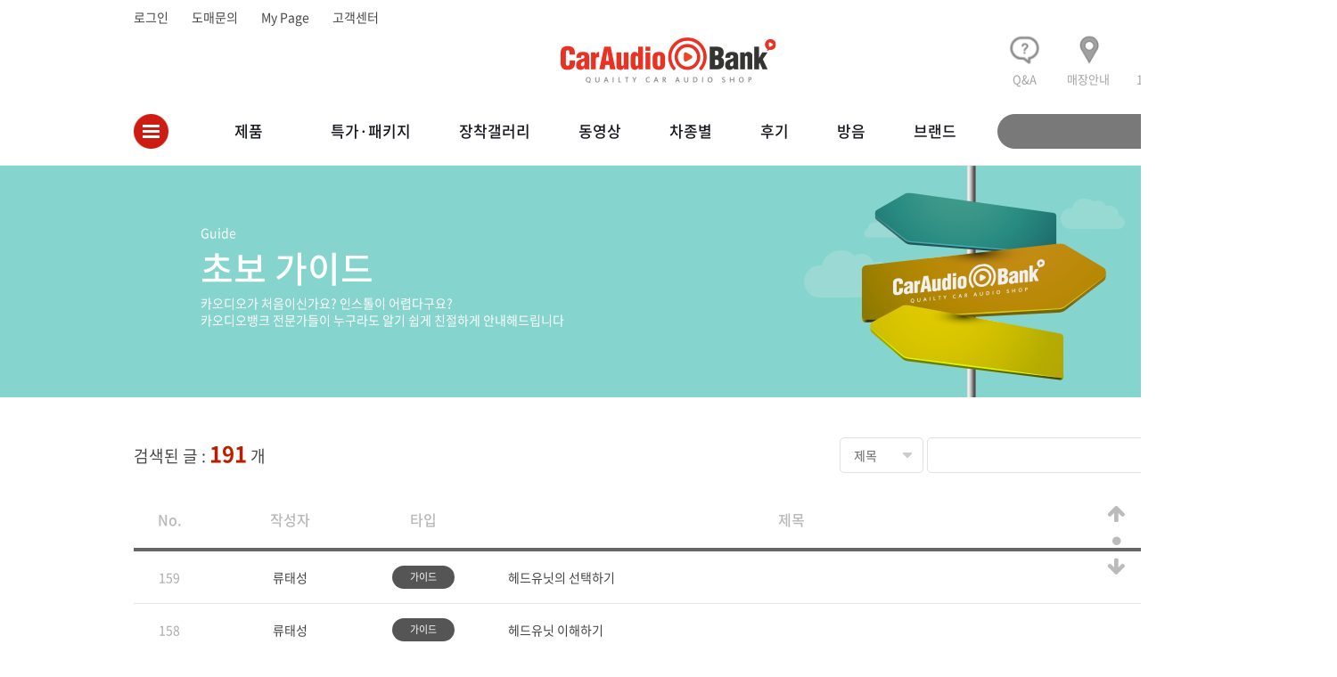

--- FILE ---
content_type: text/html
request_url: https://www.caraudiobank.com/community/chobo/index.asp?page=3&block=0&search_type=0&search_word=
body_size: 26807
content:




<HTML>
<HEAD>
<title>카오디오뱅크</title>
<meta name="author" content="카오디오뱅크">
 <meta name="viewport" content="width=device-width">
  
<meta name="robots" content="index,follow">
<meta name="description" content="카오디오뱅크에서는 카오디오,스피커,DSP앰프,서브우퍼를 전문적으로 시공합니다.">
<meta name="keywords" content="카오디오, 자동차 오디오, 스피커, DSP 앰프, 서브우퍼, 포칼, 다인오디오, 소닉디자인, 레인보우, 카오디오 튜닝, 자동차 튜닝, 카오디오뱅크">
<meta property="og:type" content="website">
<meta property="og:title" content="카오디오뱅크">
<meta property="og:description" content="카오디오뱅크에서는 카오디오,스피커,DSP앰프,서브우퍼를 전문적으로 시공합니다.">
<meta property="og:url" content="https://www.caraudiobank.com">
<meta property="al:web:url" content="https://www.caraudiobank.com">

<meta property="twitter:title" content="카오디오뱅크">
<meta name="twitter:description" content="카오디오뱅크에서는 카오디오,스피커,DSP앰프,서브우퍼를 전문적으로 시공합니다.">
<link rel="canonical" href="https://www.caraudiobank.com">


<meta http-equiv="Content-Type" content="text/html; charset=euc-kr">
<META HTTP-EQUIV="Expires" CONTENT="-1">
<META HTTP-EQUIV="Pragma" CONTENT="no-cache">
<META HTTP-EQUIV="Cache-Control" CONTENT="no-cache">
<meta http-equiv="X-UA-Compatible" content="IE=edge">


<link rel="stylesheet" type="text/css" href="/css/site.css">
<link rel="stylesheet" type="text/css" href="/css5/common.css">
<link rel="stylesheet" type="text/css" href="/css5/main.css">
<script type="text/javascript" src="/js5/jquery-1.12.4.min.js"></script>
<script type="text/javascript" src="/js5/jquery.bxslider.min.js"></script>
<script type="text/javascript" src="/js5/jquery.plugins.js"></script>
<script type="text/javascript" src="/js5/scripts.js"></script>

<script type="text/javascript" src="/js/function_user.js"></script>

</head>
<body>

	
	<div id="wrap">
	                              


	<div id="top">
				<div class="inner">
					
						<a href="/member/login.asp">로그인</a>
					 
					<a href="/domae/">도매문의</a>
					<a href="/mypage/">My Page</a>
					<a href="/callcenter/callcenter.asp">고객센터</a>
				</div>
			</div>
			               
			
			<div id="header">
				<div class="inner">
					<h1><a href="/"><img src="/image5/common/logo.png" alt="caraudio"></a></h1>
					                                                                                                                                                                                          
					<div class="fast-btns">
						<a href="/community/free/"><img src="/upload/2024/ico_top1.png"  style="height:35px;width:35px;"><p style="font-size:13px;">Q&A</p></a>
						<a href="/company/"><img src="/upload/2024/ico_top2.png"  style="height:35px;width:35px;"><p style="font-size:13px;">매장안내</p></a>
						<a href="/estimate/"><img src="/upload/2024/ico_top3.png"  style="height:35px;width:35px;"><p style="font-size:13px;">1:1견적</p></a>
					</div>
				</div>
			</div>
			                  
			
			<div id="gnb">
				<div class="inner">
					<a href="#" class="btn-nav">전체메뉴</a>
					<div class="nav">
						<ul>
							<li class="m1">
								<a href="#" class="btn-dep1">제품</a>
								<ul class="dep2">
									<li><a href="/shop/product_list.asp?cate_no=1220" class="btn-dep2">스피커</a></li>
									<li><a href="/shop/product_list.asp?cate_no=1420" class="btn-dep2">앰프</a></li>
									<li><a href="/shop/product_list.asp?cate_no=1520" class="btn-dep2">서브우퍼</a></li>
									<li><a href="/shop/product_list.asp?cate_no=1620" class="btn-dep2">DSP</a></li>
									<li><a href="/shop/product_list.asp?cate_no=1020" class="btn-dep2">헤드유닛</a></li>
									<li><a href="/shop/product_list.asp?cate_no=1720" class="btn-dep2">케이블 / 부자재</a></li>
									<li><a href="/shop/product_list.asp?cate_no=1820" class="btn-dep2">패키지</a></li>
									<li><a href="/shop/product_list.asp?cate_no=2020" class="btn-dep2">리퍼/중고</a></li>
								</ul>
							</li>
							<li class="m2">
								<a href="#" class="btn-dep1">특가·패키지</a>
								<ul class="dep2">
									<li><a href="/event_mall3/event_mall3.asp" class="btn-dep2">스피커 패키지</a></li>
									<li><a href="/amp_mall/" class="btn-dep2">DSP·앰프 패키지</a></li>
									<li><a href="/w_a/" class="btn-dep2">우퍼 패키지</a></li>
								</ul>
							</li>
							<li class="m3"><a href="/community/install/" class="btn-dep1">장착갤러리</a></li>
							<li class="m4"><a href="/video/" class="btn-dep1">동영상</a></li>
							<li class="m5"><a href="/car/" class="btn-dep1">차종별</a></li>
							<li class="m6"><a href="/community/hugi/hugi_list.asp" class="btn-dep1">후기</a></li>
							<li class="m3"><a href="/proof/" class="btn-dep1">방음</a></li>
							<li class="m3"><a href="/brand/" class="btn-dep1">브랜드</a></li>
						</ul>
					</div>
					<a href="#" class="btn-srch">검색</a>
					<div class="allmenu">
						<div class="inner">
							<a href="#" class="btn-close">닫기</a>
							<div class="sec">
								<p class="tit">제품 카테고리</p>
								<ul>
									<li><a href="/shop/product_list.asp?cate_no=1220" class="btn-dep2">스피커</a></li>
									<li><a href="/shop/product_list.asp?cate_no=1420" class="btn-dep2">앰프</a></li>
									<li><a href="/shop/product_list.asp?cate_no=1520" class="btn-dep2">서브우퍼</a></li>
									<li><a href="/shop/product_list.asp?cate_no=1620" class="btn-dep2">DSP</a></li>
									<li><a href="/shop/product_list.asp?cate_no=1020" class="btn-dep2">헤드유닛</a></li>
									<li><a href="/shop/product_list.asp?cate_no=1720" class="btn-dep2">케이블 / 부자재</a></li>
									<li><a href="/shop/product_list.asp?cate_no=1820" class="btn-dep2">패키지</a></li>
									<li><a href="/shop/product_list.asp?cate_no=2020" class="btn-dep2">리퍼 / 중고</a></li>
								</ul>							
							</div>
							<div class="sec">
								<p class="tit">특가·패키지</p>
								<ul>
									<li><a href="/event_mall3/event_mall3.asp" class="btn-dep2">스피커 패키지  <img src="/image5/common/ico_nav_new.png"></a></li>
									<li><a href="/amp_mall/" class="btn-dep2">DSP·앰프 패키지</a></li>
									<li><a href="/w_a/" class="btn-dep2">우퍼 패키지</a></li>
								</ul>							
							</div>
							<div class="sec">
								<p class="tit">장착 갤러리</p>
								<ul>
									<li><a href="/community/install/" class="btn-dep2">장착갤러리  <img src="/image5/common/ico_nav_new.png"> </a></li>
								
								</ul>	
							</div>
							<div class="sec">
							<p class="tit">후기</p>
								<ul>
									<li><a href="/community/hugi/hugi_list.asp" class="btn-dep2">작업후기</a></li>
									<li><a href="/community/hugi/hugi_list2.asp" class="btn-dep2">상품평</a></li>
								</ul>
							</div>
							<div class="sec">
								<p class="tit">동영상</p>
								<ul>
									<li><a href="/video/index.asp" class="btn-dep2">작업과정 영상</a></li>
									<li><a href="/video/index2.asp" class="btn-dep2">음질 영상</a></li>
									<li><a href="/video/index3.asp" class="btn-dep2">방음과정 영상</a></li>
								</ul>						
							</div>
							<div class="sec">
								<p class="tit">전용제품</p>
								<ul>
									<li><a href="/only/" class="btn-dep2">전용 제품</a></li>
									<li><a href="/only/center/" class="btn-dep2">센터 전용 스피커</a></li>
									<li><a href="/2ohms/" class="btn-dep2">2옴 전용 스피커</a></li>
								</ul>							
							</div>
							<div class="sec">
								<p class="tit">게시판·견적</p>
								<ul>
									<li><a href="/community/free/" class="btn-dep2">Q&A</a></li>
									<li><a href="/estimate/" class="btn-dep2">맞춤견적</a></li>
									<li><a href="/mypage/k_con.asp" class="btn-dep2">1:1문의</a></li>
								</ul>							
							</div>
							<div class="sec">
									<p class="tit">차종별</p>
								<ul>
									<li><a href="/car/" class="btn-dep2">차종별  <img src="/image5/common/ico_nav_new.png"></a></li>
								</ul>						
							</div>
							
							<div class="etc">
								<dl>
									<dt>방음</dt>
									<dd><a href="/proof/">방음안내</a></dd>
								</dl>
								<dl>
									<dt>브랜드</dt>
									<dd><a href="/brand/">브랜드관</a></dd>
								</dl>
								<dl>
									<dt>리퍼</dt>
									<dd><a href="/shop/product_list.asp?cate_no=2020">리퍼 / 중고</a></dd>
								</dl>
								<dl>
									<dt>About US</dt>
									<dd><a href="/company/">매장안내</a></dd>
									<dd><a href="/company/ss.asp">수상/이력</a></dd>
									<dd><a href="/company/install_shop.asp">전국 장착점 안내</a></dd>
								</dl>
							</div>
						</div>
					</div>
				</div>
			</div>
			               
			
			<div class="head-search">
				<div class="inner">
					<a href="#" class="btn-close">닫기</a>
					<div class="srch-area">
						<div class="inp-box">
							
						<script language="javascript">
							function top_chk_qsearch(KN)
								{
									if (KN.qsearch_w.value.length<2)
										{
												alert("검색어는 최소 2자 이상입니다!");
													return false;
										}
									else	return true; 
										
								}
						</script>
						
							<form action="/shop/search.asp" method="get" name="top_manu"  onsubmit="javascript:return top_chk_qsearch(this);">
								<input type="text" class="inp-srch" placeholder="검색어를 입력하세요" name="qsearch_w">
								<button class="btn-srch">검색</button>
							</form>
						</div>
												
						
						
						<div class="key-box">
							<div class="sec">
								<p class="tit">인기 검색어</p>
								<ul>
								
									
									
									<li><span>1</span><a href="/shop/search.asp?qsearch_w=BMW">BMW</a></li>
									
									
									
									<li><span>2</span><a href="/shop/search.asp?qsearch_w=DSP">DSP</a></li>
									
									
									
									<li><span>3</span><a href="/shop/search.asp?qsearch_w=다인오디오">다인오디오</a></li>
									
									
									
									<li><span>4</span><a href="/shop/search.asp?qsearch_w=무스웨이">무스웨이</a></li>
									
									
									
									<li><span>5</span><a href="/shop/search.asp?qsearch_w=제네시스 GV80">제네시스 GV80</a></li>
									
									
									
								</ul>
							</div>
							<div class="sec">
								<p class="tit">차량 검색어</p>
								<ul>
								
									
									
									<li><span>1</span><a href="/shop/search.asp?qsearch_w=BMW">BMW</a></li>
									
									
									
									<li><span>2</span><a href="/shop/search.asp?qsearch_w=제네시스">제네시스</a></li>
									
									
									
									<li><span>3</span><a href="/shop/search.asp?qsearch_w=포르쉐">포르쉐</a></li>
									
									
									
									<li><span>4</span><a href="/shop/search.asp?qsearch_w=벤츠">벤츠</a></li>
									
									
									
									<li><span>5</span><a href="/shop/search.asp?qsearch_w=팰리세이드">팰리세이드</a></li>
									
									
									
								</ul>
							</div>
							<div class="sec">
								<p class="tit">브랜드 검색어</p>
								<ul>
								
									
									
									<li><span>1</span><a href="/shop/search.asp?qsearch_w=다인오디오">다인오디오</a></li>
									
									
									
									<li><span>2</span><a href="/shop/search.asp?qsearch_w=소닉디자인">소닉디자인</a></li>
									
									
									
									<li><span>3</span><a href="/shop/search.asp?qsearch_w=AVI">AVI</a></li>
									
									
									
									<li><span>4</span><a href="/shop/search.asp?qsearch_w=포칼">포칼</a></li>
									
									
									
									<li><span>5</span><a href="/shop/search.asp?qsearch_w=무스웨이">무스웨이</a></li>
									
									
									
								</ul>
							</div>
						</div>
						
						
					</div>
				</div>
			</div>
		
	
			                    
		
		<div class="sub-visual chobo">
			<div class="inner">
				<p class="t1">Guide</p>
				<p class="t2">초보 가이드</p>
				<p class="t3">카오디오가 처음이신가요? 인스톨이 어렵다구요?<br>카오디오뱅크 전문가들이 누구라도 알기 쉽게 친절하게 안내해드립니다</p>
			</div>
		</div>
		                       
		
		<div class="inner">
			<div class="result-length type2">검색된 글 : <strong>191</strong> 개
				<div class="search-box">
				 <form name="form1" method="get" action="index.asp">
					<select class="select2" name="search_type">
						<option  value="1" >제목</option>
						<option  value="2" >내용 </option>
						<option  value="3" >이름</option>
						<option  value="4" >ID번호</option>
					</select>
					<div class="inp-box">
						<input type="text" class="inp2" name="search_word" maxlength="20">
						<button class="btn-srch">검색</button>
					</div>
				 </form>
				</div>
			</div>
			
			<div class="table">
				<table>
					<colgroup>
						<col style="width:80px">
						<col style="width:190px">
						<col style="width:110px">
						<col style="">
						<col style="width:105px">
					</colgroup>
					<thead>
						<tr>
							<th>No.</th>
							<th>작성자</th>
							<th>타입</th>
							<th>제목</th>
							<th>조회</th>
						</tr>
					</thead>
					<tbody>
						
						<tr>
							<td class="no">159</td>
							<td class="writer">류태성</td>
							<td>
								<span class="label">가이드</span>
							</td>
							<td class="subj">
									<a href='view.asp?Seq=775&page=3&block=0&search_type=0&search_word='>헤드유닛의 선택하기</a>
							</td>
							<td class="hit">9106</td>
						</tr>
						
						<tr>
							<td class="no">158</td>
							<td class="writer">류태성</td>
							<td>
								<span class="label">가이드</span>
							</td>
							<td class="subj">
									<a href='view.asp?Seq=774&page=3&block=0&search_type=0&search_word='>헤드유닛 이해하기 </a>
							</td>
							<td class="hit">7288</td>
						</tr>
						
						<tr>
							<td class="no">157</td>
							<td class="writer">류태성</td>
							<td>
								<span class="label">가이드</span>
							</td>
							<td class="subj">
									<a href='view.asp?Seq=760&page=3&block=0&search_type=0&search_word='>헤드유닛의 종류 </a>
							</td>
							<td class="hit">8897</td>
						</tr>
						
						<tr>
							<td class="no">156</td>
							<td class="writer">류태성</td>
							<td>
								<span class="label">가이드</span>
							</td>
							<td class="subj">
									<a href='view.asp?Seq=759&page=3&block=0&search_type=0&search_word='>풀 시스템 구성하기</a>
							</td>
							<td class="hit">8023</td>
						</tr>
						
						<tr>
							<td class="no">155</td>
							<td class="writer">류태성</td>
							<td>
								<span class="label">가이드</span>
							</td>
							<td class="subj">
									<a href='view.asp?Seq=740&page=3&block=0&search_type=0&search_word='>카오디오 업그레이드 </a>
							</td>
							<td class="hit">9202</td>
						</tr>
						
						<tr>
							<td class="no">154</td>
							<td class="writer">류태성</td>
							<td>
								<span class="label">가이드</span>
							</td>
							<td class="subj">
									<a href='view.asp?Seq=739&page=3&block=0&search_type=0&search_word='>카오디오 입문하기</a>
							</td>
							<td class="hit">11158</td>
						</tr>
						
						<tr>
							<td class="no">153</td>
							<td class="writer">류태성</td>
							<td>
								<span class="label">가이드</span>
							</td>
							<td class="subj">
									<a href='view.asp?Seq=721&page=3&block=0&search_type=0&search_word='>그라운드시 노이즈 제거 방법 10가지</a>
							</td>
							<td class="hit">6025</td>
						</tr>
						
						<tr>
							<td class="no">152</td>
							<td class="writer">류태성</td>
							<td>
								<span class="label">가이드</span>
							</td>
							<td class="subj">
									<a href='view.asp?Seq=683&page=3&block=0&search_type=0&search_word='>자작패시브</a>
							</td>
							<td class="hit">5989</td>
						</tr>
						
						<tr>
							<td class="no">151</td>
							<td class="writer">류태성</td>
							<td>
								<span class="label">가이드</span>
							</td>
							<td class="subj">
									<a href='view.asp?Seq=660&page=3&block=0&search_type=0&search_word='>방음/방진제의 선택   </a>
							</td>
							<td class="hit">6567</td>
						</tr>
						
						<tr>
							<td class="no">150</td>
							<td class="writer">류태성</td>
							<td>
								<span class="label">가이드</span>
							</td>
							<td class="subj">
									<a href='view.asp?Seq=656&page=3&block=0&search_type=0&search_word='>크로스오버 네트워크(Crossover Network)에 대하여   </a>
							</td>
							<td class="hit">8262</td>
						</tr>
						
						<tr>
							<td class="no">149</td>
							<td class="writer">이상운</td>
							<td>
								<span class="label">가이드</span>
							</td>
							<td class="subj">
									<a href='view.asp?Seq=655&page=3&block=0&search_type=0&search_word='>카오디오에서 사용되는 도량형  </a>
							</td>
							<td class="hit">4574</td>
						</tr>
						
						<tr>
							<td class="no">148</td>
							<td class="writer">이상운</td>
							<td>
								<span class="label">가이드</span>
							</td>
							<td class="subj">
									<a href='view.asp?Seq=654&page=3&block=0&search_type=0&search_word='>전압/dB/출력과의 상관관계 (원텍자료실에서 인용)</a>
							</td>
							<td class="hit">4114</td>
						</tr>
						
						<tr>
							<td class="no">147</td>
							<td class="writer">이상운</td>
							<td>
								<span class="label">가이드</span>
							</td>
							<td class="subj">
									<a href='view.asp?Seq=653&page=3&block=0&search_type=0&search_word='>간단히 알아보는 알터네이터 이상유무 확인 방법 (원텍 자료실에서 펌)</a>
							</td>
							<td class="hit">5111</td>
						</tr>
						
						<tr>
							<td class="no">146</td>
							<td class="writer">이상운</td>
							<td>
								<span class="label">가이드</span>
							</td>
							<td class="subj">
									<a href='view.asp?Seq=652&page=3&block=0&search_type=0&search_word='>전원 업그래이의 종류와 그의 장단점 (원텍자료실에서 펌)</a>
							</td>
							<td class="hit">4045</td>
						</tr>
						
						<tr>
							<td class="no">145</td>
							<td class="writer">류태성</td>
							<td>
								<span class="label">가이드</span>
							</td>
							<td class="subj">
									<a href='view.asp?Seq=632&page=3&block=0&search_type=0&search_word='>우퍼의 종류에 따른 알맞는 박스 고르기</a>
							</td>
							<td class="hit">4129</td>
						</tr>
						
						<tr>
							<td class="no">144</td>
							<td class="writer">류태성</td>
							<td>
								<span class="label">가이드</span>
							</td>
							<td class="subj">
									<a href='view.asp?Seq=613&page=3&block=0&search_type=0&search_word='>방음방진의 필요성과 일반 정보</a>
							</td>
							<td class="hit">4783</td>
						</tr>
						
					</tbody>
				</table>
			</div>
			
				<div class="pagenate">
					<a href='index.asp?page=1&block=0&search_type=0&search_word='>1</a><a href='index.asp?page=2&block=0&search_type=0&search_word='>2</a><a href='#' class='active'>3</a><a href='index.asp?page=4&block=0&search_type=0&search_word='>4</a><a href='index.asp?page=5&block=0&search_type=0&search_word='>5</a><a href='index.asp?page=6&block=0&search_type=0&search_word='>6</a><a href='index.asp?page=7&block=0&search_type=0&search_word='>7</a><a href='index.asp?page=8&block=0&search_type=0&search_word='>8</a><a href='index.asp?page=9&block=0&search_type=0&search_word='>9</a><a href='index.asp?page=10&block=0&search_type=0&search_word='>10</a><a href='index.asp?page=11&block=1&search_type=0&search_word=' class='next'></a>
				</div>
			</div>


		</div>
		                       
										

			
	
				
				<div class="foot-certi">
					<div class="inner2">
						<p>
							<img src="/image5/common/foot_p1.png">
							<span>스포츠서울<br>카오디오부문1위</span>
						</p>
						<p>
							<img src="/image5/common/foot_p2.png">
							<span>피앙<br>카오디오분야 1위</span>
						</p>
						<p>
							<img src="/image5/common/foot_p3.png">
							<span>랭키닷컴 상위10%<br>( Favorite Site )</span>
						</p>
						<p>
							<img src="/image5/common/foot_p4.png">
							<span>한국일보 카오디오분야<br>소비자 만족 대상</span>
						</p>
						<p>
							<img src="/image5/common/foot_p5.png">
							<span>스포츠서울<br>탑브랜드 대상 수상</span>
						</p>
						<p>
							<img src="/image5/common/foot_p6.png">
							<span>피앙 대한민국<br>1000위 이내 등록사이트</span>
						</p>				
					</div>
				</div>
				                      
				
				<div id="footer-nav">
					<div class="inner">
						<div class="sec">
							<p class="tit">카오디오뱅크는?</p>
							<ul>
								<li><a href="/company/">매장안내</a></li>
								<li><a href="/company/ss.asp">수상/이력</a></li>
								<li><a href="/company/install_shop.asp">전국장착점 안내</a></li>
							</ul>
						</div>
						<div class="sec">
							<p class="tit">커뮤니티</p>
							<ul>
								<li><a href="/community/free/">Q&A 게시판</a></li>
								<li><a href="/estimate/">맞춤견적</a></li>
								<li><a href="/mypage/k_con.asp">1:1문의</a></li>
								<li><a href="/community/pds/">메뉴얼자료실</a></li>
								<li><a href="/community/chobo/">초보가이드</a></li>
								<li><a href="/community/diy/">DIY자료실</a></li>
							</ul>
						</div>
						<div class="sec">
							<p class="tit">고객센터</p>
							<ul>
								<li><a href="/callcenter/callcenter.asp">고객불편 신고센터</a></li>
								<li><a href="/callcenter/low.asp">최저가 신고</a></li>
								<li><a href="/callcenter/h.asp">가격흥정</a></li>
								<li><a href="/callcenter/tel.asp">각종전화번호</a></li>

							</ul>
							<br /><br />
								<p class="tit">헬프데스크</p>
							<ul>
								<li><a href="/member/login.asp?Typ=Delivery">배송조회</a></li>
								<li><a href="/shop/product_list.asp?cate_no=9998">차액결제</a></li>
								<li><a href="/member/private.asp">개인정보 취급 방침</a></li>
							</ul>
						</div>
						<div class="sec">
							<p class="tit">도매문의</p>
							<p class="desc">카오디오샵을 운영하고 계시다고요?<br>딜러를 위한 논스톱 도매서비스를<br>만나보세요<br>
								<a href="/domae/">도매 서비스 안내</a>
							</p>
							<div class="foot-sns">
								<a href="https://blog.naver.com/suhuni2" target="_blank"><img src="/image5/common/foot_blog.png"></a>
								<a href="https://www.instagram.com/caraudio_bank" target="_blank"><img src="/image5/common/foot_insta.png"></a>
								<a href="https://www.facebook.com/caraudiobank" target="_blank"><img src="/image5/common/foot_facebook.png"></a>
								<a href="https://www.youtube.com/@caraudiobanktv" target="_blank"><img src="/image5/common/foot_youtube.png"></a>
								<a href="https://tv.naver.com/caraudiobank" target="_blank"><img src="/image5/common/foot_tel.png"></a>
							</div>
						</div>
					</div>
				</div>
				                      
				
				<div id="footer">
					<div class="inner">
						<div class="fl">
							<p class="logo"><img src="/image5/common/foot_logo.png"></p>
							<p class="addr">상호 : (주)엘케이엔텍  /  대표 : 유철 / <span class="ml25">사업자 등록번호 : 269-86-02616 / 통신판매업 : 제 2022-서울광진-1218호</span><br>
		주소 : 서울 광진구 동일로 386 창영빌딩 1F~2F<br>
		대표번호 : 1688-6880 , 02-412-6013 <span class="ml25" style="padding-left:20px;">긴급문의 : 010-4754-7689</span>
							</p>
						</div>
						<div class="fr">
							<p class="tit1">고객센터</p>
							<div class="cs">
								<img src="/image5/common/foot_tel1.png" alt="1688-6880">
								<strong>매장 영업시간 <br>10:00 ~ 20:00</strong>
								<a href="/company/"><img src="/image5/common/foot_contact.png" alt="찾아오시는길"></a>
							</div>
							<p class="tit2">업무시간외</p>
							<div><img src="/image5/common/foot_tel2.png" alt="010-4754-7689"></div>
						</div>
					</div>
				</div>




				<div id="top_btn">
				<style>
#top_btn {position:fixed;bottom:65px;right:15px}
.top_btn_wp a {display:block;width:25px;height:30px;line-height:36px;color:#bbb;text-align:center;font-size:0.85em;z-index:90}
.top_btn_wp a.scroll-center {line-height:28px; padding-top:7px;}
.top_btn_wp a:hover {color:#43a48f}
				</style>
<link rel="stylesheet" type="text/css" href="https://cdnjs.cloudflare.com/ajax/libs/font-awesome/4.7.0/css/font-awesome.min.css">

        <div class="top_btn_wp">
            <a href="#" title="상단으로" class="scroll-top"><i class="fa fa-2x fa-arrow-up" aria-hidden="true"></i></a>
            <a href="#" title="가운데로" class="scroll-center"><i class="fa fa-circle" aria-hidden="true"></i></a>
            <a href="#" title="하단으로" class="scroll-bottom"><i class="fa fa-2x fa-arrow-down" aria-hidden="true"></i></a>
        </div>
    </div>

	<script>
    $(function() {

        $("#top_btn .scroll-top").on("click", function(e) {
            e.preventDefault();
            $("html, body").animate({scrollTop:0}, '500');
            return false;
        });

        $("#top_btn .scroll-center").on("click", function(e) {
            e.preventDefault();
            //var middle_pos = $("body").offset().top - ( $(window).height() - $("body").outerHeight(true) ) / 2;
			var middle_pos = $("body").outerHeight() / 2;

            $("html, body").animate({scrollTop:middle_pos}, '500');
            return false;
        });

        $("#top_btn .scroll-bottom").on("click", function(e) {
        	e.preventDefault();

        	var scrollBottom = $("html,body").scrollTop + $("html,body").height();

            $("html, body").animate({scrollTop:$(document).height()}, '500');
            return false;
        });
    });
    </script>

<span itemscope="" itemtype="http://schema.org/Organization">
    <link itemprop="url" href="http://www.caraudiobank.com">
	<a itemprop="sameAs" href="https://blog.naver.com/suhuni2"></a>
	<a itemprop="sameAs" href="https://www.instagram.com/caraudio_bank/"></a>
	<a itemprop="sameAs" href="https://www.facebook.com/caraudiobank"></a>
	<a itemprop="sameAs" href="https://www.youtube.com/channel/UCz4u32LqjxUGYP0gFh1O2xQ"></a>
	<a itemprop="sameAs" href="https://tv.naver.com/caraudiobank"></a>
</span>		
	</div>
	                
</BODY>
</HTML>



--- FILE ---
content_type: text/css
request_url: https://www.caraudiobank.com/css/site.css
body_size: 351
content:

/* 유투브 100% 보이기 */
.utube_mo_size { 
				position: relative; 
				padding-bottom: 56.25%; 
				height: 0; 
				overflow: hidden; 
				max-width: 100%; 
				} 
.utube_mo_size iframe, .embed-container object, .embed-container embed 
				{ position: absolute; top: 0; left: 0; width: 100%; height: 100%; }		

--- FILE ---
content_type: text/css
request_url: https://www.caraudiobank.com/css5/common.css
body_size: 33782
content:
@font-face {
    font-family: 'noto';
    font-style: normal;
    font-weight: 100;
    src: local('Noto Sans Thin'), local('NotoSans-Thin'),
    url(/fonts/NotoSansKR-Thin-Hestia.eot),
    url(/fonts/NotoSansKR-Thin-Hestia.eot?#iefix) format('embedded-opentype'),
    url(/fonts/NotoSansKR-Thin-Hestia.woff) format('woff'),
    url(/fonts/NotoSansKR-Thin-Hestia.otf) format('opentype');
}

@font-face {
    font-family: 'noto';
    font-style: normal;
    font-weight: 200;
    src: local('Noto Sans Light'), local('NotoSans-Light'),
    url(/fonts/NotoSansKR-Light-Hestia.eot),
    url(/fonts/NotoSansKR-Light-Hestia.eot?#iefix) format('embedded-opentype'),
    url(/fonts/NotoSansKR-Light-Hestia.woff) format('woff'),
    url(/fonts/NotoSansKR-Light-Hestia.otf) format('opentype');
}

@font-face {
    font-family: 'noto';
    font-style: normal;
    font-weight: 300;
    src: local('Noto Sans DemiLight'), local('NotoSans-DemiLight'),
    url(/fonts/NotoSansKR-DemiLight-Hestia.eot),
    url(/fonts/NotoSansKR-DemiLight-Hestia.eot?#iefix) format('embedded-opentype'),
    url(/fonts/NotoSansKR-DemiLight-Hestia.woff) format('woff'),
    url(/fonts/NotoSansKR-DemiLight-Hestia.otf) format('opentype');
}

@font-face {
    font-family: 'noto';
    font-style: normal;
    font-weight: 400;
    src: local('Noto Sans Regular'), local('NotoSans-Regular'),
    url(/fonts/NotoSansKR-Regular-Hestia.eot),
    url(/fonts/NotoSansKR-Regular-Hestia.eot?#iefix) format('embedded-opentype'),
    url(/fonts/NotoSansKR-Regular-Hestia.woff) format('woff'),
    url(/fonts/NotoSansKR-Regular-Hestia.otf) format('opentype');
}

@font-face {
    font-family: 'noto';
    font-style: normal;
    font-weight: 600;
    src: local('Noto Sans Medium'), local('NotoSans-Medium'),
    url(/fonts/NotoSansKR-Medium-Hestia.eot),
    url(/fonts/NotoSansKR-Medium-Hestia.eot?#iefix) format('embedded-opentype'),
    url(/fonts/NotoSansKR-Medium-Hestia.woff) format('woff'),
    url(/fonts/NotoSansKR-Medium-Hestia.otf) format('opentype');
}

@font-face {
    font-family: 'noto';
    font-style: normal;
    font-weight: 700;
    src: local('Noto Sans Bold'), local('NotoSans-Bold'),
    url(/fonts/NotoSansKR-Bold-Hestia.eot),
    url(/fonts/NotoSansKR-Bold-Hestia.eot?#iefix) format('embedded-opentype'),
    url(/fonts/NotoSansKR-Bold-Hestia.woff) format('woff'),
    url(/fonts/NotoSansKR-Bold-Hestia.otf) format('opentype');
}

@font-face {
    font-family: 'noto';
    font-style: normal;
    font-weight: 900;
    src: local('Noto Sans Black'), local('NotoSans-Black'),
    url(/fonts/NotoSansKR-Black-Hestia.eot),
    url(/fonts/NotoSansKR-Black-Hestia.eot?#iefix) format('embedded-opentype'),
    url(/fonts/NotoSansKR-Black-Hestia.woff) format('woff'),
    url(/fonts/NotoSansKR-Black-Hestia.otf) format('opentype');
}

@font-face{
  font-family: 'nq';
  font-style: normal;
  font-weight: 200;
  src: url('/fonts/NanumSquareL.eot'); 
  src: local('��'), url('/fonts/NanumSquareL.woff') format('woff'), url('/fonts/NanumSquareL.ttf') format('truetype'); 
}  
@font-face{
  font-family: 'nq';
  font-style: normal;
  font-weight: normal;
  src: url('/fonts/NanumSquareR.eot'); 
  src: local('��'), url('/fonts/NanumSquareR.woff') format('woff'), url('/fonts/NanumSquareR.ttf') format('truetype'); 
} 
@font-face{
  font-family: 'nq';
  font-style: normal;
  font-weight: 600;
  src: url('/fonts/NanumSquareB.eot'); 
  src: local('��'), url('/fonts/NanumSquareB.woff') format('woff'), url('/fonts/NanumSquareB.ttf') format('truetype'); 
} 
@font-face{
  font-family: 'nq';
  font-style: normal;
  font-weight: 700;
  src: url('/fonts/NanumSquareEB.eot'); 
  src: local('��'), url('/fonts/NanumSquareEB.woff') format('woff'), url('/fonts/NanumSquareEB.ttf') format('truetype'); 
} 


@font-face {
    font-family: 'NanumGothic';
    font-style: normal;
    font-weight: 400;
    src: url(/fonts/NanumGothic-Regular.eot);
    src: url(/fonts/NanumGothic-Regular.eot?#iefix) format('embedded-opentype'),


    url(/fonts/NanumGothic-Regular.woff2) format('woff2'),
    url(/fonts/NanumGothic-Regular.woff) format('woff'),
    url(/fonts/NanumGothic-Regular.ttf) format('truetype');
}
@font-face {
    font-family: 'NanumGothic';
    font-style: normal;
    font-weight: 600;
    src: url(/fonts/NanumGothic-Bold.eot);
    src: url(/fonts/NanumGothic-Bold.eot?#iefix) format('embedded-opentype'),
    url(/fonts/NanumGothic-Bold.woff2) format('woff2'),
    url(/fonts/NanumGothic-Bold.woff) format('woff'),
    url(/fonts/NanumGothic-Bold.ttf) format('truetype');
}
@font-face {
    font-family: 'NanumGothic';
    font-style: normal;
    font-weight: 700;
    src: url(/fonts/NanumGothic-ExtraBold.eot);
    src: url(/fonts/NanumGothic-ExtraBold.eot?#iefix) format('embedded-opentype'),
    url(/fonts/NanumGothic-ExtraBold.woff2) format('woff2'),
    url(/fonts/NanumGothic-ExtraBold.woff) format('woff'),
    url(/fonts/NanumGothic-ExtraBold.ttf) format('truetype');
}


/**************************************************************************************************************
	怨듯넻
**************************************************************************************************************/
.m0 { margin:0  !important }
.mb0 { margin-bottom:0 !important }
.mb2 { margin-bottom:2px !important }
.mb4 { margin-bottom:4px !important }
.mb5 { margin-bottom:5px !important }
.mb6 { margin-bottom:6px !important }
.mb10 { margin-bottom:10px !important }
.mb15 { margin-bottom:15px !important }
.mb20 { margin-bottom:20px !important }
.mb25 { margin-bottom:25px !important }
.mb30 { margin-bottom:30px !important }
.mb35 { margin-bottom:35px !important }
.mb40 { margin-bottom:40px !important }
.mb45 { margin-bottom:45px !important }
.mb50 { margin-bottom:50px !important }
.mb55 { margin-bottom:55px !important }
.mb60 { margin-bottom:60px !important }
.mb70 { margin-bottom:70px !important }
.mb80 { margin-bottom:80px !important }
.mb90 { margin-bottom:90px !important }
.mb100 { margin-bottom:100px !important }
.mb110 { margin-bottom:110px !important }
.mb120 { margin-bottom:120px !important }
.mb130 { margin-bottom:130px !important }
.mb180 { margin-bottom:180px !important }
.pd0 { padding:0 !important }
.mbr10 { margin-right:10px }
.pdl50 { padding-left:50px !important }
.pdt40 { padding-top:40px !important }
.pdb90 { padding-bottom:90px !important }
.pdtop90 { padding-top:90px }
.none-bor { border:0 !important }
.text-center { text-align:center !important }
.text-left { text-align:left !important }
.text-right { text-align:right !important }
.f11 { font-size:11px !important;  }
.f12 { font-size:12px !important;  }
.f13 { font-size:13px !important;  }
.f14 { font-size:14px !important;  }
.f15 { font-size:15px !important;  }
.f16 { font-size:16px !important;  }
.f17 { font-size:17px !important;  }
.f18 { font-size:18px !important;  }
.f19 { font-size:19px !important;  }
.f20 { font-size:20px !important;  }
.f25 { font-size:25px !important;  }
.f30 { font-size:30px !important;  }
.f35 { font-size:35px !important;  }
.f40 { font-size:40px !important;  }

.clear:after { display: block; content: ''; clear: both; }
.fl { float:left; }
.fr { float:right; }

/***********************************************************************************
	Reset CSS(嫄대뱶由ъ� 留먭쾬)
************************************************************************************/

html,body,object,iframe,h1,h2,h3,h4,h5,h6,p,blockquote,pre,a,abbr,address,big,cite,code,del,dfn,em,font,img,ins,q,s,samp,small,strike,strong,sub,sup,tt,var,b,u,i,ul,ol,li,dl,dt,dd,table,caption,tbody,tfoot,thead,tr,th,td,fieldset,fo7m,label,legend,input,button,textarea,select{margin:0;padding:0}
header,footer,section,article,aside,nav,hgroup,details,menu,figure,figcaption{display:block;margin:0;padding:0}
legend{display:block;overflow:hidden;position:absolute;width:1px;height:1px;font-size:1px;line-height:0;text-indent:-999em;white-space:nowrap; }
fieldset,img,table,caption,tbody,tfoot,thead,tr,th,td,button,hr{border:0 none}

img{vertical-align:middle}
body li{*vertical-align:top}
ul li{list-style:none; padding:0; margin:0;}
table{border-collapse:collapse}
caption{visibility:hidden;overflow:hidden;width:0;height:0;font-size:0;line-height:0;}
button{overflow:visible;border:0 none;cursor:pointer}
button::-moz-focus-inner,input[type="button"]::-moz-focus-inner,input[type="submit"]::-moz-focus-inner,input[type="reset"]::-moz-focus-inner {padding: 0;border: 0 none}
a { text-decoration:none; color:#404040;  }
address,
em { font-style:normal }
body,input,select,textarea,button,h1,h2,h3,h4,h5,h6 { font-family:'noto', sans-serif; font-size:14px; color: #000;}
body,textarea,input,select { font-family:'noto', sans-serif; font-size:13px; color: #333; text-decoration: none; } 
textarea,.inp,select { border:0; outline:none; border-radius:0; resize:none; box-shadow:none; -webkit-appearance:none; appearance:none; font-weight: normal;}
a:hover { text-decoration: none;}
body { -webkit-text-size-adjust: none; background:none; }
form { padding: 0; margin: 0; }
* {box-sizing: border-box; -webkit-box-sizing:border-box;}
ul:after { display: block; content: ''; clear: both; }
::-ms-clear { display: none;}
select::-ms-expand { display:none; }

::-webkit-input-placeholder { color: #bbb!important;}
:-moz-placeholder { color: #bbb !important;}
:-ms-input-placeholder {  color: #bbb !important;}
:-moz-placeholder {  color: #bbb !important;}
strong { font-weight: 600;}
b { font-weight: 700;}
a,a:active,a:visited { text-decoration:none !important; }
p,div { word-break:keep-all; }
img { max-width:100%; }

/***********************************************************************************
	Header
************************************************************************************/
body { min-width:1500px; }
.inner { width:1200px; margin: 0 auto; }
.inner2 { width:1168px; margin: 0 auto; }
#top { height: 42px; line-height: 38px; }
#top a { float:left; line-height: 38px; font-size:14px; color: #474747; margin-right:26px; transition: all 0.3s ease; }
#top a:hover { color: #222; }

#header { height: 78px;  text-align: center;  }
#header .inner  {position: relative;}
#header h1 { padding-top:0; }
#header h1 img { vertical-align: top; }
#header .etc { position: absolute; right:10px; top:25px; }
#header .etc a { display: inline-block; vertical-align: middle; font-size:14px; color: #818181; padding-left: 32px; line-height: 24px; margin-left: 13px; transition: all 0.3s ease; }
#header .etc a.btn-review { background: url(/image5/common/ico_top1.png) no-repeat 0 50%; }
#header .etc a.btn-question { background: url(/image5/common/ico_top2.png) no-repeat 0 0; }
#header .etc a:hover { color: #222; }

#header .fast-btns { position: absolute; right:18px; top:-3px;  display:flex; }
#header .fast-btns a { text-align:center; font-size:14px; color:#a3a3a3; margin:0 15px; }
#header .fast-btns a img { width:35px; }
#header .fast-btns a p { margin-top:5px; font-size:13px; }


#gnb { /*height: 55px;*/ position: relative; z-index:500; border-bottom: 1px solid #efefef; }
#gnb .inner { padding-bottom:10px; }
#gnb .inner:after { display: block; content: ''; clear: both; }
#gnb .inner .btn-nav { float: left; margin-top:8px; background: url(/image5/common/btn_nav.png) no-repeat 0 0 ; width:39px; height: 39px; margin-right:25px; text-indent: -9999px;  }
#gnb .inner .btn-srch { float:right; margin-top:8px; background: url(/image5/common/btn_top_srch.png) no-repeat 0 0 ; width:231px; height: 39px; text-indent: -9999px;  }
#gnb .inner .nav { float:left; }
#gnb .inner .nav > ul:after { display: block; content: ''; clear: both; }
#gnb .inner .nav > ul > li { float:left; position: relative; }
#gnb .inner .nav > ul > li.m1 { width:130px;}
#gnb .inner .nav .btn-dep1 { display: block; font-size:17px; color: #16171d; font-weight: 600; line-height: 54px; height: 55px; padding:0 27px; position: relative; transition: all 0.3s ease; text-align: center;}
#gnb .inner .nav .btn-dep1:before { content: ''; position: absolute; left: 0; right:0; bottom:0; height: 0; opacity:0; background: #d90000; transition: all 0.3s ease;}
#gnb .inner .nav > ul > li.active .btn-dep1
#gnb .inner .nav .btn-dep1:hover{ color: #222; }
#gnb .inner .nav > ul > li.active .btn-dep1:before,
#gnb .inner .nav > ul > li:hover .btn-dep1:before{ height:3px; opacity:1; }
#gnb .inner .nav .dep2 { display: none;position: absolute; left: 0; right:0; top:55px; background: #fff; border:1px solid #eee; box-shadow:3px 3px 3px rgba(0,0,0,0.1);}
#gnb .inner .nav .dep2 .btn-dep2 { display: block; line-height: 45px; height: 46px; font-size:14px; color: #424242; position: relative; transition: all 0.3s ease; text-align:center;}
#gnb .inner .nav .dep2 .btn-dep2:before { content: ''; position: absolute; left: 8px; right:8px; bottom:0; height: 1px; background: #efefef; }
#gnb .inner .nav .dep2 .btn-dep2:hover { color: #d90000; background: #f5f5f5; }
#gnb .inner .nav > ul > li:hover .dep2 { display: block;}
#gnb .allmenu { display: none; position: absolute; left: 0; right:0; top:-1px; height: 600px; background: #fff; border-bottom: 1px solid #dbdbdb; border-top:1px solid #d90000; }
#gnb .allmenu .inner { padding:0 231px 0 45px; position: relative; }
#gnb .allmenu .inner .btn-close { text-indent:-9999px; background:url(/image5/common/btn_menu_close.png) no-repeat 0 0; width:39px; height: 39px; position: absolute; left: 0; top:8px; }
#gnb .allmenu .inner .sec { float:left; width:25%; height:300px; border-right:1px solid #efefef; border-bottom: 1px solid #efefef; padding:38px 0 0 35px;  transition: all 0.3s ease; }
#gnb .allmenu .inner .sec .tit { font-size:16px; color: #424242; font-weight: 600; margin-bottom: 13px; }
#gnb .allmenu .inner .sec ul li a { display: block; font-size:14px; line-height: 26px; color: #666; }
#gnb .allmenu .inner .sec ul li a img { position:relative; top:-2px; }
#gnb .allmenu .inner .sec ul li a:hover,
#gnb .allmenu .inner .sec ul li a.active { color: #d82200; }
#gnb .allmenu .inner .sec:hover { background: #f9f9f9; }
#gnb .allmenu .inner:before { content: ''; position: absolute;left: 45px; top:0; bottom:0; width:1px; background: #efefef;}
#gnb .allmenu .inner .etc { position: absolute; right:0; top:0; bottom:1px; width:231px; background: #f6f6f6; padding:36px 0 0 65px;  border-right:1px solid #efefef; }
#gnb .allmenu .inner .etc dl + dl { margin-top:65px;}
#gnb .allmenu .inner .etc dl dt { font-size:16px; color: #424242; margin-bottom: 13px; font-weight: 600;}
#gnb .allmenu .inner .etc dl dd { margin-bottom: 7px;}
#gnb .allmenu .inner .etc dl dd a { display: block; font-size:14px; color: #666666; transition: all 0.3s ease; }
#gnb .allmenu .inner .etc dl dd a:hover { color: #d82200; }

.head-search { display: none;position: fixed; left: 0; right:0; bottom:0; top:0; background: rgba(0,0,0,0.55); z-index:9999;}
.head-search .inner { width:1012px; margin: 150px auto 0; border:6px solid rgba(34,34,34,0.4); position: relative; }
.head-search .inner .btn-close { text-indent: -9999px; background: url(/image5/common/ico_layer_srch_close.png) no-repeat 0 0; width:20px; height: 20px; position: absolute; right:3px; top:-33px;}
.head-search .srch-area {  background: #fff;  padding:36px 50px 75px; }
.head-search .srch-area .inp-box { position: relative; margin-bottom: 50px; }
.head-search .srch-area .inp-box .inp-srch { border: 0; outline:none; border-bottom: 3px solid #2d2d2d; width:100%; height: 62px;  font-size:26px; color: #222; padding:0 50px 0 0;}
.head-search .srch-area .inp-box .btn-srch { position: absolute; right:0; width:65px; height: 63px; background: url(/image5/common/btn_search.png) no-repeat 70% 50%; text-indent: -9999px; outline:none;}
.head-search .srch-area .inp-box ::-webkit-input-placeholder { color: #a6a6a6;}
.head-search .srch-area .inp-box :-moz-placeholder { color: #a6a6a6;}
.head-search .srch-area .inp-box :-ms-input-placeholder {  color: #a6a6a6;}
.head-search .key-box:after { display: block; content: ''; clear: both; }
.head-search .key-box .sec { float:left; width:33.3333%; height: 262px; padding:10px 0 0 55px; }
.head-search .key-box .sec + .sec { border-left: 1px solid #e9e9e9; }
.head-search .key-box .sec .tit { font-size:18px; color: #474747; font-weight: 600; margin-bottom: 35px; }
.head-search .key-box .sec ul li { margin-bottom: 22px; }
.head-search .key-box .sec ul li a { display: inline-block; vertical-align: middle; font-size:14px; color: #474747; width:200px; white-space: nowrap; overflow: hidden; text-overflow: ellipsis;}
.head-search .key-box .sec ul li span { display: inline-block; vertical-align: middle; font-size:14px; color: #c3c3c3; width:14px; }
.head-search .key-box .sec ul li a:hover { color: #222; }
/***********************************************************************************
	Footer
************************************************************************************/
.foot-certi { text-align: center; padding:35px 0; border-top:1px solid #eaeaea;}
.foot-certi p { display: inline-block; vertical-align: top; margin:0 12px;}
.foot-certi p span { display: block; font-size:12px; line-height: 1.3; color: #414141;}
.foot-certi p:nth-child(5) { margin:0 1px;}

#footer-nav { padding:40px 0; background: #222222; }
#footer-nav .inner:after { display: block; content: ''; clear: both; }
#footer-nav .inner .sec { float:left; width:245px; height: 305px; padding-top:10px; text-align: center;  border-right:1px solid #2b2b2b;}
#footer-nav .inner .sec:first-child { border-left: 1px solid #2b2b2b;}
#footer-nav .inner .sec .tit { font-size:18px; color: #fff; font-weight: 600; margin-bottom: 13px; }
#footer-nav .inner .sec ul li a { display: block; line-height: 30px; font-size:14px; color: #757575; transition: all 0.3s ease; }
#footer-nav .inner .sec ul li a:hover { color: #fff; }
#footer-nav .inner .sec .desc { font-size:18px; line-height: 28px; color: #757575 }
#footer-nav .inner .sec .desc a { display: inline-block; vertical-align: top; font-size:16px; font-weight: 600; color: #fff; width:150px; height: 30px; line-height: 29px; border-radius:30px; background: #e80000; margin:15px 0 0;}
#footer-nav .inner .sec .foot-sns { padding-top:50px; }
#footer-nav .inner .sec .foot-sns a + a{ margin-left: 4px;}
#footer-nav .inner .sec .foot-sns a img { transition: all 0.3s ease;}
#footer-nav .inner .sec .foot-sns a:hover img { transform: scale(1.1);}
#footer-nav .inner .sec:last-child { width:465px;}

#footer { padding:30px 0 50px; background: #1b1b1b;}
#footer .inner:after { display: block; content: ''; clear: both; }
#footer .inner .fl { }
#footer .inner .fl .addr { font-size:12px; line-height: 24px; color: #818181;  padding-top:13px;}
#footer .inner .fr { text-align: left; }
#footer .inner .fr .tit1 { font-size:22px; font-weight: 600; color: #797979; margin-bottom: 10px; }
#footer .inner .fr .cs img { vertical-align: middle; display: inline-block; }
#footer .inner .fr .cs a { vertical-align: middle; display: inline-block;  }
#footer .inner .fr .cs strong { vertical-align: middle; display: inline-block; font-size:12px; line-height: 18px; color: #989898;  font-weight: 600; margin:0 7px;}
#footer .inner .fr .tit2 { font-size:14px; font-weight: 600; color: #989898; padding:12px 0 5px; }

/***********************************************************************************
	Product List
************************************************************************************/
.prd-list-type1 { }
.prd-list-type1 ul:after{ display: block; content: ''; clear: both; }
.prd-list-type1 ul li { float:left; width:25%; padding:0 14px 28px; }
.prd-list-type1 ul li a { display: block; }
.prd-list-type1 ul li a .img { overflow: hidden; }
.prd-list-type1 ul li a .img img { width: 270px; height: 217px; transition: all 0.3s ease;}
.prd-list-type1 ul li a .info  { padding-top:22px; }
.prd-list-type1 ul li a .info strong { display: block; font-size:18px; line-height: 24px; color: #272727; font-weight: 600; word-wrap: break-word; word-break: break-all; }
.prd-list-type1 ul li a .info p { font-size:14px; line-height: 18px ;color: #999999; padding:8px 0 5px; }
.prd-list-type1 ul li a .info b { font-weight: 600; font-size:24px; color: #cd1d12;}
.prd-list-type1 ul li a:hover .img img { transform: scale(1.1); }



/**********************************************************************************************************************************************************************
	
															�쒕툕 �섏씠吏� 

**********************************************************************************************************************************************************************/

/***********************************************************************************
	怨듭슜�ъ슜
************************************************************************************/
.result-tit { font-size:18px; color: #444; font-weight: 600; margin-bottom: 12px; }
.result-tit strong { color: #cd1d12; }
.result-tit2 { font-size:18px; color: #999; margin-bottom: 18px; padding-left: 15px; }
.result-tit2 span { display: inline-block; font-size:24px; font-weight: 700; color: #000000; padding-bottom: 4px; line-height: 1; position: relative;}
.result-tit2 span:before { content: ''; position: absolute; left: 0; right:0; bottom:-4px; height: 3px; background: #bb1d00; }
.sort-head { padding: 15px 25px; border-radius:5px; background: #f5f5f5; overflow: hidden; margin-bottom: 50px; }
.sort-head .fl a { display: inline-block; vertical-align: middle; font-size:16px; color: #888888; margin-right:25px;  }
.sort-head .fl a:hover { color: #000; }
.sort-head .fl a img { margin-right:5px;}
.sort-head .fr a { display: inline-block; vertical-align: middle; width:22px; height: 22px; background-repeat: no-repeat; background-position: 50% 50%; text-indent: -9999px;  margin-left: 5px;} 
.sort-head .fr .btn-sort-verti { background-image:url(/image5/common/ico_sort_verical_off.png)}
.sort-head .fr .btn-sort-hori { background-image:url(/image5/common/ico_sort_hori_off.png)}
.sort-head .fr .btn-sort-verti.active { background-image:url(/image5/common/ico_sort_verical_on.png)}
.sort-head .fr .btn-sort-hori.active { background-image:url(/image5/common/ico_sort_hori_on.png)}
.result-length { padding-bottom:15px; margin-bottom: 25px; font-size:18px; color: #474747; border-bottom: 1px solid #ededed; }
.result-length strong { font-size:24px; color: #bb1d00; font-weight: 700; }
.result-length.type2 { position: relative; border-bottom: 0;padding-bottom: 0;}
.result-length.type2 .search-box { position: absolute; right:0; top:0; white-space: nowrap;}
.result-length.type2 .search-box .inp-box { display: inline-block; vertical-align: top;  position: relative; }
.result-length.type2 .search-box .inp-box .inp2 { width:310px; }
.result-length.type2 .search-box .inp-box .btn-srch { position: absolute; right:0; top:0; bottom:0; width:40px; background: url(/image5/community/ico_srch.png) no-repeat 50% 50%; text-indent: -9999px; }


.pagenate { text-align: center; font-size:0; margin:50px 0 0; padding-bottom: 50px; }
.pagenate a { display: inline-block; vertical-align: middle; width:24px; height: 30px; border-radius:3px; text-align: center; line-height:28px; border: 1px solid #e9e9e9; font-size:14px; color: #444; font-weight: 600; margin:0 3px; transition: all 0.3s ease; background: #fff; }
.pagenate a.prev { background: #bb1d00 url(/image5/common/ico_page_prev.png) no-repeat 50% 50%; border-color:#bb1d00; }
.pagenate a.next { background: #bb1d00 url(/image5/common/ico_page_next.png) no-repeat 50% 50%; border-color:#bb1d00; }
.pagenate a.active { background: #bb1d00; border-color:#bb1d00; color: #fff; }
.pagenate a:hover { border-color:#bb1d00; }

/***********************************************************************************
	00.愿�由ъ옄 怨듭슜 �ъ슜
************************************************************************************/
.adm-table { background: #f3f3f3; border: 1px solid #ccc; padding:20px 25px;  }
.adm-table table { width:100%; border-collapse: collapse; }
.adm-table table td { padding:10px 5px; vertical-align: middle; font-size:16px; color: #000; }
.inp-adm { width:100%; height: 30px; padding-left:15px; border:1px solid #cccccc; font-size:14px;  outline:none; color: #666; }
.btn-adm1 { display: inline-block; vertical-align: middle; height:30px; line-height: 29px; font-size:14px; color: #fff; font-weight: 600; padding:0 20px;background: #636060; text-align: center; }
.btn-adm2 { display: inline-block; vertical-align: middle; height:40px; line-height: 39px; font-size:16px; color: #fff; font-weight: 600; padding:0 30px;background: #cd1d12; text-align: center; }

/***********************************************************************************
	00.硫ㅻ쾭
************************************************************************************/
.login-wrap { width:470px; margin: 0 auto; padding: 140px 0 200px;}
.login-wrap .tit { text-align: center; font-size:24px; color: #444; font-weight: 600; margin-bottom: 30px; }
.login-wrap .tit2 { text-align: center; font-size:20px; color: #444444; margin-bottom: 15px; }
.login-wrap .tit3 { text-align: center; font-size:14px; color: #999999; margin-bottom: 20px; }
.login-wrap .inp-box { margin-bottom: 13px; }
.login-wrap .inp-box .inp1 { height: 54px; padding-left: 20px; }
.login-wrap .agree-box { padding:20px 0 30px; }
.login-wrap .agree-box label { margin-right:40px; }
.login-wrap .agree-box a { font-size:14px; color: #666; vertical-align: middle; }

.join-wrap { padding: 55px 0 100px; background: #f2f2f2; }
.join-wrap .join { width:890px; margin: 0 auto; padding:45px 75px 75px; background: #fff; border-radius:5px;  }
.join-wrap .join .tit { text-align: center; font-size:24px; color: #444; font-weight: 600; padding-bottom: 30px; margin-bottom: 44px; border-bottom: 1px solid #eee; }
.join-wrap .join .join-table { margin-bottom: 35px;  padding-right:102px; }
.join-wrap .join .join-table table { width:100%; border-collapse: collapse; }
.join-wrap .join .join-table table th { font-size:16px; color: #444; width:174px; font-weight: 400; text-align: left; padding-left: 44px; vertical-align: middle; padding-bottom: 16px; }
.join-wrap .join .join-table table td { padding-bottom: 16px; }
.join-wrap .join .join-table table td .inp1 { height: 54px; padding-left: 20px; color: #666; }
.join-wrap .join .agree-box { padding: 35px 100px 35px 205px;  position: relative; border-top:1px solid #eee; border-bottom: 1px solid #eee; margin-bottom: 35px; }
.join-wrap .join .agree-box .all { position: absolute; left: 40px; top:32px; }
.join-wrap .join .agree-box .all .checkbox1 + em + span { font-size:18px; }
.join-wrap .join .agree-box ul li + li { margin-top:11px;  }
.join-wrap .join .agree-box ul li { position: relative;}
.join-wrap .join .agree-box ul li a { position: absolute; right:0; top:0; font-size:14px; color: #666; text-decoration: underline !important;}

.idcheck {}
.idcheck .tit  { padding:15px; background: #f2f2f2; font-size:18px; color: #222; font-weight: 600;}
.idcheck .txt { text-align: center; font-size:14px; line-height: 1.7; padding:15px 0; }
.idcheck .btn-type1 { width:120px; height: 40px; line-height: 40px; font-size:16px; }

.private .tit { text-align: center; font-size:24px; color: #444; font-weight: 600; padding-bottom: 30px; margin-bottom: 44px; border-bottom: 1px solid #eee; }
.private .txt { font-size:14px; line-height: 23px; color: #666666; }

/***********************************************************************************
	01. �쒗뭹
************************************************************************************/
/* �ъ씠�� 寃��� */
.product-search { width:290px; }
.product-search .search {  padding: 55px 25px 30px;  }
.product-search .search .tit { margin-bottom: 12px; font-size:18px; color: #9d9d9d;  }
.product-search .search .srch-box { position: relative; margin-bottom: 20px; }
.product-search .search .srch-box .inp-srch { width:100%; height: 40px; padding:0 15px; background: #fff; border-radius:5px; font-size:14px; color: #555; padding-right:50px; outline:none; border: 1px solid #e2e2e2; }


.product-search .search .srch-box ::-webkit-input-placeholder { color: #666 ;}
.product-search .search .srch-box :-moz-placeholder { color: #666;}
.product-search .search .srch-box :-ms-input-placeholder {  color: #666;}
.product-search .search .srch-box :-moz-placeholder {  color: #666;}


.product-search .search .srch-box .btn-srch { position: absolute; right:0; top:0; bottom:0; width:40px; border:0; outline:none; background: url(/image5/common/ico_gallery_srch.png) no-repeat 50% 50%; text-indent: -9999px;}
.product-search .search .cate ul:after { display: block; content: ''; clear: both; }
.product-search .search .cate ul { border:1px solid #e1e1e1; border-radius:5px; overflow: hidden; }
.product-search .search .cate ul li { float:left; width:33.3333%;  text-align: center; border-left: 1px solid #e1e1e1;  border-top:1px solid #e1e1e1; }
.product-search .search .cate ul li a { display: block; height: 35px; line-height: 32px;}
.product-search .search .cate ul li:nth-child(1),
.product-search .search .cate ul li:nth-child(2),
.product-search .search .cate ul li:nth-child(3) { border-top:0; }
.product-search .search .cate ul li:nth-child(1),
.product-search .search .cate ul li:nth-child(4),
.product-search .search .cate ul li:nth-child(7) { border-left: 0; }
.product-search .search .cate ul li span { }
.product-search .search .cate ul li.active a,
.product-search .search .cate ul li a:hover { background: #bb1d00 !important; color: #fff; }
.product-search .head { margin-bottom: 5px; border-top:1px solid #efefef; }
.product-search .head a { display: block;padding:15px 25px;  font-size:16px; color: #666666;  background: url(/image5/shop/bu_aside_up.png) no-repeat 100% 50%; background-position: right 18px center;}
.product-search .body { padding-bottom: 15px;}
.product-search .body .kind-car { padding-left:20px; padding-right:10px;}
.product-search .body .kind-car .scrollbar-inner { height: 250px;  }
.product-search .body .kind-car .scrollbar-inner > ul { padding-top:15px;}
.product-search .body .kind-car li { margin-bottom: 18px;}
.product-search .body .kind-car .dep { padding-top:18px; padding-left: 23px;}
.product-search .body .kind-car label { display: block; position: relative; cursor: pointer;}
.product-search .body .kind-car .dep label:before { content: ''; position: absolute; left: -11px; top:0; width:11px; height: 15px; background: url(/image5/common/ico_srch_dep_chk.png) no-repeat 0 2px; }
.product-search .body .kind-car .checkbox { position: absolute; left: -9999px; }
.product-search .body .kind-car .checkbox + em { display: inline-block; vertical-align: middle; width:15px; height: 15px; border: 1px solid #dddddd; border-radius:3px; position: relative; }
.product-search .body .kind-car .checkbox + em + span { display: inline-block; vertical-align: middle; font-size:14px; color: #666666; margin-left: 5px; }
.product-search .body .kind-car .checkbox + em + span + strong { position: absolute; right:25px; top:0; font-size:14px; color: #666; }
.product-search .body .kind-car .checkbox:checked + em { border-color:#cd1d12; }
.product-search .body .kind-car .checkbox:checked + em + span { font-weight: 600; }
.product-search .body .kind-car .checkbox:checked + em + span + strong { color: #cd1d12; }
.product-search .body .kind-car .checkbox:checked + em:before { content: ''; position: absolute; left: 0; right:0; top:0; bottom:0; background: url(/image5/common/ico_checkbox_on.png) no-repeat 50% 50%; }
.product-search .body .btns ul{ padding:0 10px; position: relative; }
.product-search .body .btns ul:after { display: block; content: ''; clear: both; }
.product-search .body .btns ul + ul { padding-top:20px;}
.product-search .body .btns ul + ul:before{ content: ''; position: absolute; left: 25px; right:25px; top:10px; height: 1px; background: #efefef; }
.product-search .body .btns ul li a { display: block; font-size:14px; color: #666; padding-left: 40px; line-height: 36px; background: url(/image5/common/ico_btn_check_off.png) no-repeat 16px 50%; }
.product-search .body .btns ul li a:hover { text-decoration: underline !important;}
.product-search .body .btns ul li.active a { background: #bb1d00 url(/image5/common/ico_btn_check_on.png) no-repeat 16px 50%; color: #fff;  }
.product-search .body .btns ul.col2 li { float:left; width:50%; }
.product-search .body .keyword { padding-left: 25px;}
.product-search .body .keyword a { display: inline-block; vertical-align: middle; margin:0 8px 8px 0; font-size:14px; color: #202020; padding:0 10px; height: 27px; line-height: 27px; border-radius:3px; background: #ebebeb; }
.product-search .body .keyword a.active { background: #cd1d12 !important; color: #fff !important; font-weight: 600;}
.product-search .body .keyword.type2 a { height:28px; line-height: 25px; background: #ebebeb; border: 1px solid #d9d9d9; padding:0 12px; color: #383838; border-radius:28px;  }
.product-search .section.active .head a { background:url(/image5/shop/bu_aside_down.png) no-repeat 100% 50%; background-position: right 18px center;}
.product-search .section.active .body { display: none; }

.product-list-wrap { width:1490px; position: relative; margin: 0 auto; min-height: 1500px; overflow:hidden; }
.product-list-wrap .product-search { float:left; margin-right:30px; }
.product-list-wrap .product-search + .inner2 { float:left; }
.product-list-wrap:before { content:''; position:absolute; left:0; top:0; bottom:0; width:1px; background:#efefef; }
.product-list-wrap:after{ content:''; position:absolute; left:290px; top:0; bottom:0; width:1px; background:#efefef; }


.prd-title1 { font-size:25px; color: #373636; font-weight: 500; padding:0 0 20px 10px; }
.best-list { margin-bottom: 60px;}
.best-list ul:after { display: block; content: ''; clear: both; }
.best-list ul { margin:0 -14px; }
.best-list ul li { float:left; width:270px; margin:0 14px 30px; }
.best-list ul li a { display: block; height:390px; border: 1px solid #ececec;  position: relative;}
.best-list ul li a .info { padding: 55px 20px 0; }
.best-list ul li a .info .t1 { font-size:16px; color: #272727; font-weight: 500; white-space: nowrap; overflow: hidden; text-overflow: ellipsis; }
.best-list ul li a .info .t2 { font-size:14px; line-height: 18px; height: 36px; overflow: hidden; color: #999999; }
.best-list ul li a .info .price { font-size:20px; color: #8e8e8e; font-weight: 600; }
.best-list ul li a .img { position: absolute; left: -1px; right:-1px; bottom:-1px; }
.best-list ul li a .img img { width:270px; height: 216px; }
.best-list ul li a .best { position: absolute; left: 20px; top:20px; width:66px; height: 21px; line-height: 20px; text-align: center; font-size:14px; color: #fff; font-weight: 600; background: #cd1d12; border-radius:3px; }
.best-list ul li a .num { position: absolute; right:0; top:0; width:65px; height: 55px; line-height: 55px; text-align: center; font-size:36px; color: #cd1d12; font-weight: 500;  }

.banner-zone { margin-bottom: 60px; }
.prd-sort { text-align: right; padding-bottom: 20px; border-bottom: 1px solid #e0e0e0; }
.prd-sort .select1 { width:auto; padding-right:50px; }

.prd-list { }
.prd-list ul li { padding:30px 0; border-bottom: 1px solid #ededed;  }
.prd-list ul li a { display: block; }
.prd-list ul li a .tb { display: table; width:100%; }
.prd-list ul li a .tb .td { display: table-cell; vertical-align: middle; }
.prd-list ul li a .tb .td:nth-child(1) { width:220px; }
.prd-list ul li a .tb .td:nth-child(2) { padding-left: 35px; padding-top:10px; position:relative; vertical-align:top;   }
.prd-list ul li a .tb .td:nth-child(3) { width:190px; }
.prd-list ul li a .tb .td:nth-child(4) { width:110px; }
.prd-list ul li a .tb .td .img { position: relative; }
.prd-list ul li a .tb .td .img .label { position: absolute;left: 5px; top:5px; width:66px; height: 21px; line-height: 20px; text-align: center; border-radius:2px; font-size:13px; color: #fff; font-weight: 600; letter-spacing: 1px; background: #cd1d12; }
.prd-list ul li a .tb .td .img .label.label1 { background: #cd1d12;}
.prd-list ul li a .tb .td .img .label.label2 { background: #178fe5;}
.prd-list ul li a .tb .td .img .label.label3 { background: #d15615;}
.prd-list ul li a .tb .td .img em { position: absolute; left: 0; top:0; right:0; bottom:0; text-indent: -9999px; background: rgba(0,0,0,0.5) url(/image5/shop/soldout.png) no-repeat 50% 50%; }
.prd-list ul li a .tb .td .img img { width:220px; height: 176px; transition:all 0.3s ease; }
.prd-list ul li a .tb .td .subj { font-size:20px; color: #444444; font-weight: 500; margin-bottom: 10px; }
.prd-list ul li a .tb .td .subj span { font-weight: 400; color: #333; }
.prd-list ul li a .tb .td .t1 { font-size:14px; line-height: 24px; color: #999; }
.prd-list ul li a .tb .td .t2 { font-size:14px; line-height: 24px; color: #808080; }
.prd-list ul li a .tb .td .t3 { position:absolute;left:35px;bottom:10px; color:#6d6d6d; font-size:14px; }
.prd-list ul li a .tb .td .t3 span {display:inline-block; vertical-align:middle; }
.prd-list ul li a .tb .td .t3 .bt { position:relative;top:1px; padding:0 20;text-align: center; font-size:14px; color: #fff; font-weight: 600; background: #cd1d12; border-radius:5px; }
.prd-list ul li a .tb .td .t3 span:nth-child(2) { margin-right:10px; }
.prd-list ul li a .tb .td .t3 span:last-child { margin-left:5px; }
.prd-list ul li a .tb .td .price { text-align: center; }
.prd-list ul li a .tb .td .price strong { font-size:24px; color: #d32100; display: block; margin-bottom: 4px; }
.prd-list ul li a .tb .td .price span { display: inline-block; vertical-align: middle; padding:0 15px; height: 22px; line-height: 21px; text-align: center; font-size:12px; color: #fff; background: #ababab; border-radius:22px; }
.prd-list ul li a .tb .td .length span { display: inline-block; vertical-align: middle; padding:0 15px; height: 26px; line-height: 25px; text-align: center; font-size:14px; color: #fff; font-weight: 500; background: #a7a7a7; border-radius:22px; }
.prd-list ul li a .tb .td .length span.on { background: #12b0cd; }
.prd-list ul li a:hover .tb .td .img img { opacity:0.7;}

.shop { padding: 35px 0 90px; }
.shop-title1 { font-size:28px; font-weight: 600; color: #444; padding-bottom: 7px; margin-bottom: 50px;  border-bottom: 4px solid #f1f1f1; position: relative; }
.shop-title1:before{ content: ''; position: absolute;left: 0; bottom:-4px; height: 4px; background: #cd1d12; width:25px; }
.shop .step { margin-bottom: 60px; }
.cart-table {}
.cart-table table { width:100%; border-collapse: collapse; }
.cart-table table th { text-align: center; font-size:14px; color: #666666; height:50px; border-bottom: 1px solid #dedede; border-top:1px solid #dedede; font-weight: 500;}
.cart-table table th:first-child { border-left: 1px solid #dedede; }
.cart-table table th:last-child { border-right: 1px solid #dedede; }
.cart-table table td { padding:28px 0; text-align: center; border-bottom: 1px solid #eeeeee; font-size:14px; color: #444;  }
.cart-table table td.subj { padding-left: 26px; text-align: left; }
.cart-table table td.total { color: #cd1d12; font-weight: 600; }
.cart-table .inp-box { width:52px; height: 27px; display: inline-block; vertical-align: middle; box-sizing: border-box; padding-right:21px; position: relative;}
.cart-table .inp-box .inp { width:100%; height:27px; border: 1px solid #aaaaaa; border-right:0; text-align: center; font-size:14px; color: #666666; }
.cart-table .inp-box .up { position: absolute; right:0; top:0; cursor: pointer;}
.cart-table .inp-box .down { position: absolute; right:0; bottom:0; cursor: pointer;}
.cart-total-price { text-align: right; padding: 35px 18px; border-top:1px solid #f7ca57; border-bottom: 1px solid #f7ca57; margin-top:-1px; margin-bottom: 25px; position: relative;}
.cart-total-price p { font-size:24px; color: #8e8e8e; }
.cart-total-price p span { color: #cd1d12;}
.cart-total-price small { display: block; margin-bottom: 6px; font-size:16px; color: #8e8e8e;}
.cart-total-price b { display: block; margin-bottom: 4px; font-size:18px; color: #8e8e8e; }
.cart-total-price div { position: absolute;left: 0; top:40px; font-size:16px; color: #8e8e8e; line-height: 29px; text-align: left; }
.cart-total-price div + small { font-size:18px; margin-bottom: 0;}
.cart-total-price div + small + p { font-size:30px; }

.btn-shop-del { display: inline-block; vertical-align: middle;padding:0 16px; border-radius:23px;  height: 23px; line-height: 22px; font-size:12px; font-weight: 600; color: #fff; background: #e5a826;}
.btn-addr {display: inline-block; vertical-align: middle;padding:0 16px; border-radius:38px;  height: 38px; line-height: 35px; font-size:14px; font-weight: 400; color: #cd1d12; background: #fff; border: 1px solid #dfdfdf;width:90px; outline: none;}

.order-box { padding:80px 0 50px; }
.order-box .fl { width:550px; }
.order-box .fr { width:550px; }
.order-box .tit { font-size:20px; font-weight: 500; color: #444; padding-bottom: 10px; margin-bottom: 25px; border-bottom: 2px solid #cd1d12; position: relative;}
.order-box .tit .agree { position: absolute; right:0; bottom:10px;}
.order-box .order-table { border-bottom: 1px solid #afafaf;  }
.order-box .order-table table { width:100%; border-collapse: collapse; }
.order-box .order-table table tbody th { font-size:14px; color: #444; font-weight: 400;text-align: left; }
.order-box .order-table table tbody td { padding: 6px 0 ; }
.order-box .order-table table tbody td .inp { vertical-align: middle;height:38px; border-radius:3px; border: 1px solid #cccccc; padding-left: 10px; font-size:15px; color: #444; resize:none;  }
.order-box .order-table table tbody td textarea.inp { padding-top:7px;}
.order-box .desc1 { font-size:14px; line-height: 22px; color: #bb9125; padding-bottom: 30px;}

.pay-box { border-bottom: 1px solid #afafaf;  }
.pay-box .pay1 { padding-left:20px; }
.pay-box .order-table { margin-left: 44px; border-bottom: 0; }
.pay-box .select1 { background-image:url(/image5/shop/bu_select.png); height: 38px;font-size:15px; }
.pay-box .select1 + span { margin:0 5px;}
.pay-box .pay2 { padding:20px 0 20px 20px; border-top:1px solid #e9e9e9; margin-top:30px; }
.pay-box .pay2 label { margin-right:20px; }
.pay-box .pay2 .mg { font-size:16px; color: #cd1d12; display: inline-block; vertical-align: middle;margin-top:-3px;}
.pay-box .pay2 .desc2 { font-size:12px; line-height: 16px; color: #8f8f8f;}

.order-end { margin-bottom: 45px; }
.order-end .tit { font-size:20px; color: #444; font-weight: 500; margin-bottom: 20px; }
.end-table {}
.end-table table { width:100%; border-collapse: collapse; }
.end-table table thead th { border: 1px solid #ddd; background: #f5f5f5; text-align: center; height: 43px; font-size:14px; color: #444; font-weight: 500; }
.end-table table tbody th { border: 1px solid #ddd; background: #f5f5f5; text-align: left; padding-left: 15px; height: 43px; font-size:14px; color: #444; font-weight: 500; }
.end-table table tbody td { border: 1px solid #ddd; padding:10px 0 10px 15px; font-size:14px; color: #444; line-height: 1.7; }
.end-table table tbody td.text-center { padding-left: 0; }
.end-table table tbody td.total { font-size:18px; color: #616161; }
.end-table table tbody td.total span { color: #cd1d12;}

.certi { padding: 30px 35px; border: 1px solid #ddd; border-radius:3px; margin-bottom: 90px; }
.certi .h { margin-bottom: 20px; font-size:14px; color: #444; }
.certi .desc { font-size:13px; line-height: 26px; color: #444444; }
.certi .select1 { height: 29px; min-width:144px; background-image:url(/image5/shop/bu_select.png); font-size:14px;  vertical-align: middle; margin:0 15px 0 25px; border-color:#dfdfdf; }
.certi .btn-certi { display: inline-block; vertical-align: middle;  width:144px; height: 29px; text-align: center; border-radius:29px; line-height: 26px; font-size:12px; color: #5c5c5c; border: 1px solid #dfdfdf; }

.use { text-align: center; }
.use a { display: inline-block; vertical-align: middle; padding:0 24px; height: 38px; line-height: 35px; border: 1px solid #d3d3d3; border-radius:38px; font-size:14px; color: #a7a7a7;  }
.use a span { color: #ca8f31; }

.pay-end { padding:0 0 90px; text-align: center; }
.pay-end .t1 { font-size:48px; color: #797979; font-weight: 100; padding: 20px 0 10px; letter-spacing: -2px; }
.pay-end .t1 strong { font-weight: 300; color: #cd1d12; }
.pay-end .t2 { font-size:16px; color: #666; line-height: 22px; }

.product-view { }
.product-view .head { padding-left: 400px; position: relative; margin-bottom: 140px;}
.product-view .head .img { position: absolute;left: 30px; top:60px; }
.product-view .head .img img { width:300px; height: 242px; }
.product-view .head .info {}
.product-view .head .info .subj  { font-size:24px; color: #444;  }
.product-view .head .info .desc  { font-size:16px; color: #b2b2b2; padding:2px 0 12px; }
.product-view .head .info .price-box { padding:10px 0; border-top:1px solid #f7ca57; border-bottom: 1px solid #f7ca57;}
.product-view .head .info .p-table { }
.product-view .head .info .p-table table { width:100%;  }
.product-view .head .info .p-table table th { font-size:14px; color: #666; text-align: right; padding-right:25px; font-weight: 500; }
.product-view .head .info .p-table table td { padding: 9px 0;}
.product-view .head .info .p-table table td .p1 { font-size:16px; color: #8a8a8a; }
.product-view .head .info .p-table table td .p1 span { display: inline-block; vertical-align: middle; text-decoration: line-through; }
.product-view .head .info .p-table table td .p2 { font-size:26px; color: #cd1d12; padding:0 0;}
.product-view .head .info .p-table table td .p2 strong { font-weight: 600; font-size:36px;  }
.product-view .head .info .p-table table td .p3 { font-size:14px; color: #8a8a8a; padding-left: 100px;  }
.product-view .head .info .p-table .inp-box { display: inline-block; vertical-align: middle; width:70px; height: 36px; border: 1px solid #e1e1e1; position: relative; padding-right:24px;}
.product-view .head .info .p-table .inp-box .inp { width:100%; height: 34px; border: 0; outline:none; text-align: center; font-size:14px; color: #666; }
.product-view .head .info .p-table .inp-box .btn-up { position: absolute; right:0; top:0; width:24px; height: 17px; background: url(/image5/shop/ico_view_up.png) no-repeat 50% 50%; outline:none;}
.product-view .head .info .p-table .inp-box .btn-down { position: absolute; right:0; bottom:0; width:24px; height: 17px; background: url(/image5/shop/ico_view_down.png) no-repeat 50% 50%; outline:none;}
.product-view .head .info .mu { display: inline-block; vertical-align: middle; padding:0 10px; height: 20px; border-radius:20px; background: #cd1d12; font-size:12px; color: #fff; font-weight: 500; }
.product-view .head .info .mu + .red { font-size:12px; color: #cd1d12;}
.product-view .head .info  a span { color:#666; }
.product-view .head .info .etc-box { padding:15px 0; border-bottom: 1px solid #dddddd;}
.product-view .head .info .etc-box .p-table table td { font-size:13px; color: #666; }
.product-view .head .info .btn-etc { display: inline-block; vertical-align: middle; padding:0 15px; height: 26px; line-height: 23px; border: 1px solid #d3d3d3; border-radius:26px; font-size:12px; color: #999999; font-weight: 500; margin-right:2px;  }
.product-view .head .info .opt-box { padding:20px 0; border-bottom: 1px solid #ddd;}
.product-view .head .btns { padding:45px 0 0 110px; }
.product-view .head .btns .btn-type3 { color: #a7a7a7; }
.product-view .head .btns .btn-type6:before { content: ''; display: inline-block; vertical-align: middle; background: url(/image5/shop/ico_cart.png) no-repeat 0 0; width:31px; height: 26px; margin:-4px 4px 0 0;}
.product-view .body .detail > div { padding: 170px 0 90px 0; }

#sticky-wrapper .sticky-tabs-wrap { z-index:999 !important; }
.sticky-tabs:after { display: block; content: ''; clear: both; }
.sticky-tabs { background: #f5f5f5; border-radius:5px; overflow: hidden; display:flex; }
.sticky-tabs li { /*float:left; width:16.66666666%;*/ flex:1 1 auto;  }
.sticky-tabs li a { display: block; height: 54px; line-height: 53px; font-size:14px; color: #3c3c3c; text-align: center; position: relative; }
.sticky-tabs li a.active { background: #3c3c3c; color: #fff; }
.sticky-tabs li a span { display: inline-block; vertical-align: middle; }
.sticky-tabs li a em { display: inline-block; vertical-align: middle; min-width:19px; height: 19px; border-radius:19px; padding:0 5px; text-align: center;background: #dd0000; font-size:12px; color: #fff; font-weight: 500;margin:0 0 0 8px; line-height: 18px;}
.sticky-tabs li a:before { content: ''; position: absolute;left: 0; right:0; top:0; bottom:0; background:rgba(0,0,0,0);}


.product-view .sticky-wrapper { height:0 !important; }
.product-view .is-sticky.sticky-wrapper { height:137px !important; }
.product-view .is-sticky.sticky-wrapper .sticky-tabs-wrap { display:block; }
.sticky-tabs-wrap { display:none; }
.sticky-view { display: none; width:1200px; margin: 0 auto; padding-top:7px; }
.sticky-view .tb { display: table; width:100%; margin-bottom: 10px; }
.sticky-view .tb .td { display: table-cell; vertical-align: middle; font-size:16px; color: #444444; }
.sticky-view .tb .td:nth-child(1) { width:80px; }
.sticky-view .tb .td:nth-child(1) img { width:80px; height: 64px; }
.sticky-view .tb .td:nth-child(2) { padding-left: 18px; }
.sticky-view .tb .td .subj { margin-bottom: 0; }
.sticky-view .tb .td .price strong { font-size:18px;  }
.sticky-view .tb .td:nth-child(3) { text-align: right; }
.sticky-view .tb .td:nth-child(3) a { height: 43px; line-height: 40px; font-size:15px; }
.sticky-view .tb .td:nth-child(3) a.btn-type3 { color: #a7a7a7; }

.sticky-wrapper.is-sticky { }
.sticky-wrapper.is-sticky .sticky-tabs-wrap { width:100% !important; left:0; right:0; background: #fff;border-bottom: 2px solid #464e5b; }
.sticky-wrapper.is-sticky .sticky-tabs { width:1200px; margin: 0 auto; border-radius: 5px 5px 0 0; }
.sticky-wrapper.is-sticky .sticky-view { display: block; }
/*.sticky-wrapper.is-sticky .sticky-tabs li a { height:40px; line-height:39px; }*/

.view-review { padding:20px 0 70px;}
.view-review .top { padding-left:  220px; position: relative; margin-bottom: 70px;}
.view-review .top img { position: absolute;left: 10px; top:0; }
.view-review .top .t1 { font-size:22px; line-height: 31px; color: #444444; }
.view-review .top .t2 { font-size:16px; color: #a7a7a7; padding:5px 0 20px; }
.view-review .top .btns a { height: 45px; line-height: 42px; font-size:16px; font-weight: 400;}
.view-review .user-review .list3 ul li { padding:20px 35px; margin-bottom: -1px;}

.none-review { padding: 35px 0; text-align: center; border: 1px solid #f4f4f4;}
.none-review .t1 { font-size:24px; color: #7f7f7f; line-height: 25px; padding:15px 0 4px; font-weight: 400;}
.none-review .t2 { font-size:16px; color: #7f7f7f; line-height: 25px; }

.review-btns { padding: 40px 0 20px; text-align: center; position: relative; }
.review-btns a { height: 45px; font-size:16px; line-height: 42px; font-weight: 400;}
.review-btns .pull-right { position: absolute; right:0; top:40px; }

.loc-box { }
.loc-box .l-tit { font-size:22px; color: #444; font-weight: 500; margin-bottom: 10px; }
.loc-box .box { border: 1px solid #e4e4e4; border-radius:4px; position: relative; margin-bottom: 25px;}
.loc-box .box table { width:100%; }
.loc-box .box table th { width:250px; }
.loc-box .box table td { vertical-align: middle; color: #666; }
.loc-box .box .t1 { font-size:24px;  margin-bottom: 10px; }
.loc-box .box .t2 { font-size:16px;  margin-bottom: 10px; }
.loc-box .box .t3 { font-size:14px; color: #cd1d12;  margin-bottom: 10px; }
.loc-box .box .t4 { font-size:36px; color: #444444;  margin-bottom: 10px; font-weight: 200;}
.loc-box .box .t5 { font-size:20px;  }
.loc-box .box .tel { font-size:30px;  margin-bottom: 10px; }
.loc-box .box .btn-type6 { position: absolute; right:40px; bottom:30px; width:138px; height: 40px; line-height: 37px; font-size:16px; }

.delivery .tit { font-size:18px; font-weight: 500; color: #aaaaaa; margin-bottom: 10px; }
.delivery ul { padding-left: 30px; }
.delivery ul li { font-size:14px; line-height: 30px; color: #666666; padding-left: 13px; position: relative;}
.delivery ul li:before { content: ''; position: absolute;left: 0; top:50%; width:4px; height: 4px; border-radius:100%; background: #c0c0c0; margin-top:-2px; }
.delivery ul li b { }
.delivery .deli-table { }
.delivery .deli-table table { width:100%; border-collapse: collapse; }
.delivery .deli-table table tbody th { font-size:14px; color: #666666; background: #eeeeee; border: 1px solid #ccc; padding-left: 16px; text-align: left; font-weight: 400; }
.delivery .deli-table table tbody td { font-size:12px; color: #666666; background: #fff; border: 1px solid #ccc; padding:10px 0 10px 16px; text-align: left; font-weight: 400; }




/***********************************************************************************
	03.�μ갑媛ㅻ윭由�
************************************************************************************/
/* �ъ씠�� 寃��� */
.review-search { width:290px; }
.review-search .search {  padding: 40px 15px; }
.review-search .search .tit { margin-bottom: 12px; }
.review-search .search .tit strong { font-weight: 600; font-size:16px; color: #444444; margin-left: 10px; }
.review-search .search .tit a { font-size:14px; color: #888; margin-left: 15px; }
.review-search .search .tit a:hover { color: #000; }
.review-search .search .srch-box { position: relative; }
.review-search .search .srch-box .inp-srch { width:100%; height: 54px; padding:0 15px; background: #f4f4f4; border-radius:5px; font-size:12px; color: #555; padding-right:50px; outline:none; border: 0; }
.review-search .search .srch-box .btn-srch { position: absolute; right:0; top:0; bottom:0; width:54px; border:0; outline:none; background: url(/image5/common/ico_gallery_srch.png) no-repeat 50% 50%; text-indent: -9999px;}
.review-search .head { padding:18px 25px; background: #f5f5f5; font-size:16px; color: #444; font-weight: 600; margin-bottom: 15px;  }
.review-search .body { padding-bottom: 15px;}
.review-search .body .kind-car { padding-left:20px; padding-right:10px;}
.review-search .body .kind-car .scrollbar-inner { height: 250px;  }
.review-search .body .kind-car .scrollbar-inner > ul { padding-top:15px;}
.review-search .body .kind-car li { margin-bottom: 18px;}
.review-search .body .kind-car .dep { padding-top:18px; padding-left: 23px;}
.review-search .body .kind-car label { display: block; position: relative; cursor: pointer;}
.review-search .body .kind-car .dep label:before { content: ''; position: absolute; left: -11px; top:0; width:11px; height: 15px; background: url(/image5/common/ico_srch_dep_chk.png) no-repeat 0 2px; }
.review-search .body .kind-car .checkbox { position: absolute; left: -9999px; }
.review-search .body .kind-car .checkbox + em { display: inline-block; vertical-align: middle; width:15px; height: 15px; border: 1px solid #dddddd; border-radius:3px; position: relative; }
.review-search .body .kind-car .checkbox + em + span { display: inline-block; vertical-align: middle; font-size:14px; color: #666666; margin-left: 5px; }
.review-search .body .kind-car .checkbox + em + span + strong { position: absolute; right:25px; top:0; font-size:14px; color: #666; }
.review-search .body .kind-car .checkbox:checked + em { border-color:#cd1d12; }
.review-search .body .kind-car .checkbox:checked + em + span { font-weight: 600; }
.review-search .body .kind-car .checkbox:checked + em + span + strong { color: #cd1d12; }
.review-search .body .kind-car .checkbox:checked + em:before { content: ''; position: absolute; left: 0; right:0; top:0; bottom:0; background: url(/image5/common/ico_checkbox_on.png) no-repeat 50% 50%; }
.review-search .body .btns ul{ padding:0 10px; position: relative; }
.review-search .body .btns ul + ul { padding-top:20px;}
.review-search .body .btns ul + ul:before{ content: ''; position: absolute; left: 25px; right:25px; top:10px; height: 1px; background: #efefef; }
.review-search .body .btns ul li a { display: block; font-size:14px; color: #666; padding-left: 40px; line-height: 36px; background: url(/image5/common/ico_btn_check_off.png) no-repeat 16px 50%; }
.review-search .body .btns ul li a:hover { text-decoration: underline !important;}
.review-search .body .btns ul li.active a { background: #bb1d00 url(/image5/common/ico_btn_check_on.png) no-repeat 16px 50%; color: #fff;  }
.review-search .body .keyword { padding-left: 25px;}
.review-search .body .keyword a { display: inline-block; vertical-align: middle; margin:0 8px 8px 0; font-size:14px; color: #202020; padding:0 10px; height: 27px; line-height: 27px; border-radius:3px; background: #ebebeb; }
.review-search .body .keyword a.active { background: #cd1d12; color: #fff; font-weight: 600;}

.install-gallery-wrap { width:1480px; position: relative; margin: 0 auto; min-height: 1500px; overflow:hidden; }
.install-gallery-wrap .review-search { float:left; margin-right:20px; }
.install-gallery-wrap .review-search + .inner2 { float:left; }
.install-gallery-wrap:before { content:''; position:absolute; left:0; top:0; bottom:0; width:1px; background:#efefef; }
.install-gallery-wrap:after{ content:''; position:absolute; left:290px; top:0; bottom:0; width:1px; background:#efefef; }

.install-gallery {  }
.install-gallery ul li { padding: 20px 0; border-bottom: 1px solid #ededed; }
.install-gallery ul li:last-child { border-color:#e0e0e0; }
.install-gallery ul li a { display: block; padding:0 220px 0 300px; position: relative; height: 180px;  }
.install-gallery ul li a:hover .img img  { transform: scale(1.1); }
.install-gallery ul li a .img { position: absolute;left:0; top:0; width:272px; height: 180px; overflow: hidden; }
.install-gallery ul li a .img img { width:272px; height: 180px;  transition: all 0.3s ease;}
.install-gallery ul li a .info { padding-top:20px;  }
.install-gallery ul li a .info strong { display: block; font-size:20px; color: #444; margin-bottom: 12px;  }
.install-gallery ul li a .info strong span { font-weight: 400; color: #d32100; }
.install-gallery ul li a .info .txt { font-size:14px; line-height: 24px; height:48px; overflow: hidden; color: #444444; margin-bottom: 15px;  }
.install-gallery ul li a .info .mv span { display: inline-block; vertical-align: middle; padding: 0 15px 0 35px; height:33px; border-radius:33px; line-height: 33px; font-size:14px; color: #fff; background: #747474 url(/image5/common/ico_file_mv.png) no-repeat 17px 45%;  }
.install-gallery ul li a .hits { position: absolute; right:0; top:27px; width:160px; text-align: left; }
.install-gallery ul li a .hits p { font-size:14px; line-height: 24px; color: #666; padding-left: 15px; position: relative;}
.install-gallery ul li a .hits p:before { content: ''; position: absolute; left: 0; top:50%; width:4px; height: 4px; border-radius:100%; background: #aeaeae; margin-top:-2px;}

/* 媛�濡쒗삎 */
.install-gallery.type-hori ul{ margin:0 -12px;  padding-top:20px; }
.install-gallery.type-hori ul:after { display: block; content: ''; clear: both; }
.install-gallery.type-hori ul li { float:left; width:25%; padding:0 12px; height: 405px; margin-bottom: 65px; border-bottom: 0; }
.install-gallery.type-hori ul li a { height: 405px; border: 1px solid #ededed; padding: 0; }
.install-gallery.type-hori ul li a .img { overflow: hidden; position: static; width:auto; height: auto; }
.install-gallery.type-hori ul li a .info { padding: 25px; }
.install-gallery.type-hori ul li a .info strong { font-size:24px; color: #d32100; margin-bottom:7px; white-space: nowrap; text-overflow: ellipsis; overflow: hidden; }
.install-gallery.type-hori ul li a .info .txt { font-size:18px; color: #000; font-weight: 600; margin-bottom: 17px; height: auto; white-space: nowrap; overflow: hidden; text-overflow: ellipsis; }
.install-gallery.type-hori ul li a .info .hits { position: static; }
.install-gallery.type-hori ul li a .info .hits:after { display: block; content: ''; clear: both; }
.install-gallery.type-hori ul li a .info .hits p { font-size:14px; color: #666; line-height:20px; padding-left: 0;}
.install-gallery.type-hori ul li a .info .hits p:before { display: none; }
.install-gallery.type-hori ul li a .info .hits p span { display: inline-block; vertical-align: middle; }
.install-gallery.type-hori ul li a .info .hits p span + span:before { content: '|'; display: inline-block; vertical-align: middle; margin:0 8px; }
.install-gallery.type-hori ul li a .info .mv { position: absolute; left: 25px; bottom:25px; }
.install-gallery.type-hori.proof-type ul li  { height: 355px; }
.install-gallery.type-hori.proof-type ul li a { height: 355px; }
.install-gallery.type-hori.proof-type ul li a .info .hits  { width:auto; }
.install-gallery.type-hori.proof-type ul li a .info .hits p { float:right; }
.install-gallery.type-hori.proof-type ul li a .info .hits p:last-child { float:left; }

/* �μ갑媛ㅻ윭由� �곸꽭蹂닿린 */
.install-view { }
.install-view .head { margin-bottom:55px; border-bottom: 1px solid #e0e0e0;  }
.install-view .head .title { display: table; width:100%; }
.install-view .head .title p { display: table-cell; vertical-align: middle; font-size:16px; color:#444444; padding: 18px 0; }
.install-view .head .title p:nth-child(1) { width:190px; font-size:18px; color: #999999; }
.install-view .head .title p:nth-child(2) { font-size:20px; color: #474747; }
.install-view .head .title p:nth-child(3) { width:110px; text-align: right; padding-right:10px; }
.install-view .head .opt { padding: 35px 0; font-size:14px; color: #444; border-top: 1px solid #e0e0e0;}
.install-view .body { font-size:16px; color: #444; line-height: 1.7; }
.install-view .body .img-box { text-align: center; }
.install-view .body .img-box .img { display: inline-block; vertical-align: top; position: relative; }
/*.install-view .body .img-box .img .btn-order-modal { position: absolute; right:-217px; width:208px; height: 185px; background: url(/image5/community/btn_cencept_order.png) no-repeat 0 0; top:-60px; text-align: left; text-indent: -9999px;}*/
.install-view .body .img-box .img .btn-order-modal { position: fixed; right:20px; bottom:50px; width:208px; height: 185px; background: url(/image5/community/btn_cencept_order.png) no-repeat 0 0; text-align: left; text-indent: -9999px; background-size:170px auto; animation: mov_banner 1.4s infinite;}
.video-view .body .img-box .img .btn-order-modal{ position: fixed; right:20px; bottom:50px; width:208px; height: 185px; background: url(/image5/community/btn_cencept_order.png) no-repeat 0 0; text-align: left; text-indent: -9999px; background-size:170px auto; animation: mov_banner 1.4s infinite;}

@keyframes mov_banner {
	0%  {transform: translateY(0px)}
	50%  {transform: translateY(20px)}
	100%  {transform: translateY(0px)}

}

/* 移댁삤�붿삤諭낇겕留뚯쓽 �쒕퉬�� */
.car-service { padding: 40px 0; text-align: center; background: #eeeeee; margin-bottom: 80px }
.car-service .tit { font-size:32px; color: #000; font-weight: 600; margin-bottom: 30px;  }
.car-service .btns a { display: inline-block; vertical-align: middle; width:380px; height: 128px; border-radius:5px; background: #fff; padding: 25px 0 0 135px; background-repeat: no-repeat; text-align: left; margin:0 5px; }
.car-service .btns a strong { display: block; font-size:22px; color: #444; line-height: 1.2; }
.car-service .btns a p { font-size:16px; color: #666; margin-bottom: 4px; }
.car-service .btns a span { display: inline-block; vertical-align: top; padding:0 10px; height: 24px; border-radius:24px; border: 1px solid #dfdfdf; font-size:13px; color: #919191; font-weight: 600; }
.car-service .btns a.b1 { background-image: url(/image5/community/ico_car_service1.png); background-position: 30px 25px;}
.car-service .btns a.b2 { background-image: url(/image5/community/ico_car_service2.png); background-position: 38px 20px;}
.car-service .btns a.b3 { background-image: url(/image5/community/ico_car_service3.png); background-position: 26px 39px;}

/* 寃ъ쟻臾몄쓽,COMMENT */
.comment-wrap { width:1040px; margin: 0 auto; margin-bottom: 135px; }
.comment-wrap .tit { text-align: center; font-size:30px; font-weight: 600; color: #444; margin-bottom: 40px; }
.table-cmt { margin-bottom: 40px; }
.table-cmt table { width:100%; border-collapse: collapse; border-top:1px solid #ccc; }
.table-cmt table + table { margin-top:-1px; }
.table-cmt table td { text-align: left; font-size:16px; color: #444; padding:15px; vertical-align: middle; border-bottom: 1px solid #ccc;  }
.table-cmt table td:last-child { white-space:nowrap; }
.table-cmt-write { padding:45px 65px 20px 45px; background: #eee; border-radius:10px;  }
.table-cmt-write table { width:100%; border-collapse: collapse; }
.table-cmt-write table td { font-size:16px; color: #444; vertical-align: middle; padding-bottom: 20px; }
.table-cmt-write table td:nth-child(1),
.table-cmt-write table td:nth-child(3),
.table-cmt-write table td:nth-child(5) { padding-right:10px; text-align: right; }
.table-cmt-write table td.vt { vertical-align: top; padding-top:10px;}
.table-cmt-write .btns { text-align: center; padding:10px 0; }
.table-cmt-write.type2 { padding: 20px 40px 0; }
.table-cmt-write.type2 table td:first-child { text-align: left; width:100px;}
.more-title { padding: 50px 0; text-align: center; background: #f5f5f5; font-size:48px; color: #000; margin-bottom: 65px; }
.more-title strong { color:#cc1300; }



/***********************************************************************************
	00.寃뚯떆�� 
************************************************************************************/
/* 怨듯넻 */
.sub-visual { background: #7eb6da; margin-bottom: 45px; }
.sub-visual.video { background: #1b1b1b; }
.sub-visual.hugi { background: #d9cec8; }
.sub-visual.chobo { background: #85d4cd; }
.sub-visual.diy { background: #efd8d8; }
.sub-visual.free { background: #ba443d; }
.sub-visual.video .inner2 { background-image:url(/image5/video/bg_head.png); background-position: 50% 0; }
.sub-visual.hugi .inner2 { background-image:url(/image5/community/bg_hugi.png); background-position: 50% 0; }
.sub-visual.pds .inner { background-image:url(/image5/community/bg_pds.png); }
.sub-visual.chobo .inner { background-image:url(/image5/community/bg_chobo.png); }
.sub-visual.diy .inner { background-image:url(/image5/community/bg_diy.png); color: #444; }
.sub-visual.free .inner { background-image:url(/image5/community/bg_free.png); }
.sub-visual .inner { height: 260px; padding: 65px 0 0 75px; color: #fff; background-position: right 0; background-repeat: no-repeat; position: relative;}
.sub-visual .inner2 { height: 260px; padding: 65px 0 0 75px; color: #fff; background-position: right 0; background-repeat: no-repeat; position: relative;}
.sub-visual .t1 { font-size:14px; margin-bottom: 10px;}
.sub-visual .t2 { font-size:40px; margin-bottom: 10px; line-height: 1; font-weight: 600;}
.sub-visual .t3 { font-size:14px; margin-bottom: 10px; line-height: 1.4;}
.sub-visual.free .t3 { color:#dfdedd; }
.sub-visual .tabs { position: absolute; left: 0; right:0; top:212px; }
.sub-visual .tabs a { float:left; width:33.3333%; text-align: center; height: 70px; line-height: 70px; background: #910900; font-size:18px; color: #fff; }
.sub-visual .tabs a:hover { background: #cd1d12; }
.sub-visual .tabs a.active { height:76px; background: #cd1d12; line-height: 76px; margin-top:-3px;}
.sub-visual .tabs.col2 a{ width:50%; }
.sub-visual.brand { height:160px; background: #f2f2f2 url(/image5/brand/bg_subvisual.png) no-repeat 50% 50%;  }
.sub-visual.car { background: #191919 url(/image5/car/bg_head.png) no-repeat 50% 0;}
.sub-visual.car .inner { padding-left:0;}
.sub-visual.car .car-t1 { text-align: center; font-size:30px; color: #fff; padding: 95px 0 5px; }
.sub-visual.car .car-t2 { text-align: center; font-size:14px; color: #bbbbbb; opacity:0.35;  }
.sub-visual.proof { background: #191919 url(/image5/proof/bg_head.png) no-repeat 50% 0;}
.sub-visual.proof .inner { padding-left:0;}
.sub-visual.proof .car-t1 { text-align: center; font-size:30px; color: #fff; padding: 95px 0 5px; }
.sub-visual.proof .car-t2 { text-align: center; font-size:14px; color: #bbbbbb; opacity:0.35;  }
.sub-visual.cs { background:#f3f1ee  url(/image5/callcenter/bg_head.png) no-repeat 50% 0; }
.sub-visual.cs .inner { height: 240px;  position: relative; }
.sub-visual.cs a { position: absolute; left:864px; top:178px; }
.sub-visual.mypage { background: #f5f5f5; }
.sub-visual.mypage .inner { background: url(/image5/mypage/bg_head.png) no-repeat 100% 100%; padding-left: 0;}
.sub-visual.mypage .t1 { font-size:14px; color: #8e8e8e; font-weight: 600;  margin-bottom: 2px;}
.sub-visual.mypage .t2 { font-size:25px; color: #7b7b7b; font-weight: 600; margin-bottom: 3px; }
.sub-visual.mypage .t3 { font-size:36px; color: #444444; font-weight: 600; }
.sub-visual.company { background: #010101; }
.sub-visual.company .inner { background: url(/image5/company/bg_head.png) no-repeat 100% 100%; height: 418px; }
.sub-visual.qna { background: #f7ca57; }
.sub-visual.qna .inner{ background:url(/image5/qna/bg_head.png) no-repeat 100% 100%; color: #333; }
.sub-visual.domae { background: #222 url(/image5/domae/bg_head.png) no-repeat 50% 0; }
.speacker-visual { background: #222; margin-bottom: 45px; }
.speacker-visual .inner2 { height: 260px; background-repeat: no-repeat; background-position: 50% 0; }
.speacker-visual.center .inner2 { background-image:url(/image5/only/bg_head.png); }
.speacker-visual.ohms .inner2 { background-image:url(/image5/2ohms/bg_head.png); }
.speacker-visual.wa .inner2 { background-image:url(/image5/w_a/bg_head.png); }
.speacker-visual.full .inner2 { background-image:url(/image5/amp_mall/bg_head.png); }
.speacker-visual.event .inner2 { background-image:url(/image5/event_mall/bg_head.png); }

.speacker-visual .t1 { font-size:24px; color:#ec9d47;  font-weight: 500;  line-height: 1.2; padding-top:85px; }
.speacker-visual .t2 { font-size:48px; color:#ec9d47;  font-weight: 200; line-height: 1.2;}
.speacker-visual .t2 strong { font-weight: 700; }
.speacker-visual .text { padding-top:95px; }
.speacker-visual .text .t3 { display: inline-block; vertical-align: top; font-size:56px; color: #ec9d47; font-weight: 600; line-height: 1; }
.speacker-visual .text .t4 { display: inline-block; vertical-align: top; font-size:14px; color: #ec9d47; font-weight: 500; line-height: 1; margin-left: 5px; padding-top:3px; }
.speacker-visual .text .t4 span { opacity:0.2; display: block; padding-bottom: 2px;}


.video-search { text-align: right; margin-bottom: 40px; }
.video-search .srch-box { display: inline-block; vertical-align: top; width:350px; position: relative; }
.video-search .srch-box .inp { width:100%; height: 38px; border: 0; border-bottom: 3px solid #bb1d00; padding:0 40px 0 6px; font-size:14px; background: none; }
.video-search .srch-box .btn-srch { position: absolute; right:0; top:0; bottom:0; width:24px; background: url(/image5/video/ico_srch.png) no-repeat 50% 50%; outline:none; }

.table { margin-bottom: 100px; }
.table table { width:100%; border-collapse: collapse; }
.table table thead th { height:  65px; text-align: center; font-weight: 600; font-size:16px; color: #b8b8b8; border-bottom: 4px solid #666666;}
.table table tbody td { text-align: center; font-size:14px; color: #aaa; height: 60px; padding:14px 0; border-bottom: 1px solid #e5e5e5; }
.table table tbody tr:last-child td { border-bottom: 1px solid #999; }
.table table tbody td.writer { color: #444; }
.table table tbody td .label { display: inline-block; vertical-align: middle; height:26px; width:70px; line-height: 25px; text-align: center; background: #555555;  color: #fff; font-size:11px; font-weight: 500; border-radius:26px; }
.table table tbody td a { color: #444; }
.table table tbody td.subj { padding-left: 40px; text-align: left; }
.table table tbody td.subj a { position: relative;}
.table table tbody td.subj a .ico-link { position: absolute; left: -25px; }
.table table tbody td.date { color: #777; }

.board-view { padding:70px 0; }
.board-view .head .title { display: table; width:100%;  }
.board-view .head .title p { display: table-cell; padding: 20px 0; vertical-align: bottom }
.board-view .head .title .num { font-size:18px; color: #cd1d12; }
.board-view .head .title .subj { font-size:20px; color: #474747; }
.board-view .head .title .date { width:130px; font-size:14px; color: #a9a9a9; text-align: right;}
.board-view .head .title .hit { width:80px; font-size:14px; color: #444; white-space: nowrap; text-align: right; }
.board-view .head .info { border-top:1px solid #e0e0e0; padding: 12px 0; margin-bottom: 40px; }
.board-view .head .info:after { display: block; content: ''; clear: both; }
.board-view .head .info .fl { font-size:14px; color: #999; }
.board-view .head .info .fr { font-size:14px; color: #666; }
.board-view .head .info .fr a { color: #666; }
.board-view .head .info .fr a img { position: relative;top:-2px;}
.board-view .body { border-bottom: 1px solid #e0e0e0; margin-bottom: 40px; }

.bottom-btns { position: relative; }
.bottom-btns .pull-right { position: absolute; right:0; top:0; }

.white-wrap { padding:55px 0 100px; background: #f2f2f2; }
.white-box { width:1020px; margin: 0 auto; border-radius:5px; background: #fff; padding: 50px 75px; }
.white-box .title { text-align: center; font-size:30px;color: #444444; padding-bottom: 20px; position: relative; margin-bottom: 50px; }
.white-box .title:before { content: ''; position: absolute;left: 50%; bottom:0; width:24px; height: 5px; margin-left: -12px; background: #ededed; border-radius:5px; }
.white-box .desc { text-align: center; font-size:16px; color: #afafaf; margin-bottom: 40px; }
.white-bottom-btns { text-align: center; padding-top:65px; }
.white-bottom-btns a { margin:0 2px;}

.table1 { }
.table1 table { width:100%; border-collapse: collapse; }
.table1 table tbody th { font-size:16px; color: #444; vertical-align: middle; font-weight: 500; text-align: left; }
.table1 table tbody td { padding: 8px 0; font-size:14px; color: #666;  }
.table1 table tbody tr.file-tr td { padding:0;}

.file-box { padding: 18px 0; border-bottom: 1px solid #eeeeee; }
.file-box .file-select { display: inline-block; vertical-align: middle; }
.file-box .file-select label { display: inline-block; width:94px; height: 38px; line-height: 36px; border-radius:38px; text-align: center; font-size:14px; color: #444; border:1px solid #dfdfdf; }
.file-box .file-select label + input { position: absolute; left: -9999px; }
.file-box .file-name { font-size:16px; color: #444; margin:0 40px 0 30px; }
.file-box .file-desc { font-size:14px; color: #ababab; }

.white-box .txt1 { font-size:18px;  color: #444; }
.user-review .white-box .more-nav { padding-bottom: 30px; margin-top:40px;}

.gray-wrap { background: #f5f5f5; margin-top:-45px; padding-top:45px; padding-bottom: 50px; }
.video-list ul:after { display: block; content: ''; clear: both; }
.video-list ul { margin:0 -8px;}
.video-list ul li { float:left; width:280px; margin:0 8px 16px;  }
.video-list ul li a { display: block; height: 305px; background: #fff; border: 1px solid #ececec; padding: 19px; }
.video-list ul li a .img { margin-bottom: 26px; overflow: hidden;}
.video-list ul li a .img img { width:240px; height: 133px; transition:all 0.3s ease; }
.video-list ul li a .info .t1 { font-size:16px; line-height: 22px; color: #444444; height:66px; overflow: hidden; margin-bottom: 10px; }
.video-list ul li a .info .t2 { font-size:12px; color: #666666; }
.video-list ul li a:hover img { transform: scale(1.15); }


.video-list2 ul:after { display: block; content: ''; clear: both; }
.video-list2 ul { margin:0 -10px;}
.video-list2 ul li { float:left; width:276px; margin:0 10px 20px;  }
.video-list2 ul li a { display: block; height: 323px; background: #fff; border: 1px solid #ececec; padding: 12px; }
.video-list2 ul li a .img { margin-bottom: 12px; overflow: hidden; position: relative;}
.video-list2 ul li a .img span { position: absolute; left: 0; right:0; top:0; height: 32px; line-height: 32px; background: rgba(0,0,0,0.85); text-align: center; font-size:14px; color: #fff;  text-align: center; white-space: nowrap; overflow: hidden; text-overflow: ellipsis; z-index:2; }
.video-list2 ul li a .img em { position: absolute;left: 0; right:0; top:0; bottom:0; background:rgba(0,0,0,0.2) url(/image5/video/ico_play3.png) no-repeat 50% 50%; background-size:45px auto;  transition:all 0.3s ease;}
.video-list2 ul li a .img img { width:250px; height: 177px; transition:all 0.3s ease; }
.video-list2 ul li a .info { padding:0 4px;}
.video-list2 ul li a .info .t1 { font-size:18px; color: #cd1d12; margin-bottom: 5px; white-space: nowrap; overflow: hidden; text-overflow: ellipsis; }
.video-list2 ul li a .info .t2 { font-size:16px; color: #444; margin-bottom: 20px; }
.video-list2 ul li a .info .clear .fl { font-size:13px; color: #666666; } 
.video-list2 ul li a .info .clear .fr { font-size:13px; color: #999; } 
.video-list2 ul li a:hover img { transform: scale(1.15); }
.video-list2 ul li a:hover .img em { transform: scale(1.1);  }

.filter-wrap { text-align: right; margin-bottom: 30px; position: relative; }
.filter-wrap .filter-box { display: inline-block; vertical-align: middle; }
.filter-wrap .filter-box a { float:left; width:150px; height: 46px; border: 1px solid #dadada; padding-left: 27px; line-height: 44px; margin-left:-1px; text-align: left; background: #fff url(/image5/common/bu_select.png) no-repeat 100% 50%; background-position: right 17px center; font-size:16px; color: #444;}

.filter-sort-box { position: absolute; right:0; top:46px; z-index:10; }
.filter-sort-box .box { display: none; position: absolute; right:0; top:0; width:800px; padding: 25px 30px; background: #fff; border: 1px solid #222; box-shadow:5px 5px 5px rgba(0,0,0,0.2); text-align: left; }
.filter-sort-box .box .tit { position: relative; font-size:16px; color: #222; font-weight: 600; padding-left: 20px; padding-bottom: 10px; border-bottom: 1px solid #222;  }
.filter-sort-box .box .tit .close { position: absolute; right:0; top:0; bottom:0; width:30px; background: url(/image5/video/ico_layer_close.png) no-repeat 50% 50%; }
.filter-sort-box .box ul {  border-bottom: 1px solid #ddd;  }
.filter-sort-box .box ul:after { display: block; content: ''; clear: both; }
.filter-sort-box .box ul li { float:left; width:33.333%; }
.filter-sort-box .box ul li a { display: block; font-size:13px; color: #777; line-height: 35px; padding-left: 20px; }
.filter-sort-box .box ul li a:hover { color: #222; }
.filter-sort-box .box ul + .tit { padding-top:30px;}
.filter-sort-box .box ul.col4 li { width:25%; }

.mv-process { text-align: center; }
.mv-process .tit { font-size:30px; color: #444444; padding:50px 0 80px; }
.mv-process .mv { margin-bottom: 100px;}
.mv-process .mv a { display: inline-block; vertical-align: middle; position: relative; overflow: hidden; transition: all 0.3s ease;}
.mv-process .mv a em { position: absolute;left: 50%; top:50%; width:82px; height: 64px; margin:-32px 0 0 -41px; background: url(/image5/video/ico_play2.png) no-repeat 0 0; transition:all 0.3s ease; }
.mv-process .mv a:hover { opacity:0.7;}
.mv-process .mv a:hover em { transform: scale(1.15); }
.mv-more { padding: 70px 0 130px; background: #f5f5f5; }
.mv-more .tit { text-align: center; font-size:30px; color: #444444; margin-bottom: 60px; }
.mv-more .list { margin-bottom: 70px;}
.mv-more .list ul:after { display: block; content: ''; clear: both; }
.mv-more .list ul li { float:left; width:280px; margin:0 10px 20px; }
.mv-more .list ul li a { display: block;overflow: hidden; }
.mv-more .list ul li a img { transition: all 0.3s ease; width:280px; height: 176px;}
.mv-more .list ul li a:hover img { transform: scale(1.15); }

#layerPop {display:none; position:fixed; top:0; left:0; width:100%; height:100%; z-index:99999;}
#layerPop .full-frame {width:100%; height:100%;}
#layerPop .btn_close {position:absolute; top:15px; right:15px; width:80px; height:120px;}
#layerPop .btn_close img {width:100%;}

.video-view { padding-top:55px; }
.video-view .head { border-bottom: 1px solid #e0e0e0; margin-bottom: 90px; }
.video-view .head > .fl { width:760px;  }
.video-view .head .fl .mv { margin-bottom: 35px; }
.video-view .head .fl .mv iframe { width:760px; height: 428px; }
.video-view .head .fl .tit { text-align: center; font-size:22px; color: #474747; font-weight: 600; line-height: 1.2; margin-bottom: 27px; }
.video-view .head .fl .info:after { display: block; content: ''; clear: both; }
.video-view .head .fl .info { padding-bottom: 20px; border-bottom: 1px solid #e0e0e0; margin-bottom: 30px; line-height: 20px; }
.video-view .head .fl .info .num { float:left; font-size:22px; font-weight: 600; color: #999999; }
.video-view .head .fl .info .hit { float:right; font-size:16px; color: #444444; }
.video-view .head .fl .text { padding:20px; font-size:16px; line-height:1.4; color: #444; }
.video-view .head > .fr { width:370px;  }
.video-view .head .fr .list1 li { margin-bottom: 28px; }
.video-view .head .fr .list1 li a { display: block; height: 69px; padding-left: 135px; position: relative; }
.video-view .head .fr .list1 li a .img { position: absolute; left: 0; top:0; overflow: hidden; }
.video-view .head .fr .list1 li a .img img { transition:all 0.3s ease;}
.video-view .head .fr .list1 li a .info {}
.video-view .head .fr .list1 li a .info .subj  { font-size:16px; line-height: 22px; height:44px; overflow: hidden; color: #444444; margin-bottom: 4px; }
.video-view .head .fr .list1 li a .info .hit { font-size:14px; color: #8b8b8b; font-weight: 300;}
.video-view .head .fr .list1 li a:hover .img img { transform: scale(1.15);}

.video-view .head .fr .list2 { width:327px;}
.video-view .head .fr .list2 li { margin-bottom: 34px; }
.video-view .head .fr .list2 li a { display: block; height: 89px; padding-left: 135px; position: relative; }
.video-view .head .fr .list2 li a .img { position: absolute; left: 0; top:0; overflow: hidden;}
.video-view .head .fr .list2 li a .img img { transition: all 0.3s ease;}
.video-view .head .fr .list2 li a .img span { position: absolute;left: 0; right:0; top:0; height: 20px; line-height: 20px; text-align: center; white-space: nowrap; overflow: hidden; text-overflow: ellipsis; background: rgba(0,0,0,0.7); font-size:11px; color: #fff; padding:0 5px; }
.video-view .head .fr .list2 li a .img em { position: absolute; left: 50%; top:50%; background: url(/image5/video/ico_play3.png) no-repeat 50% 50%; width:36px; height: 36px; background-size:36px auto; margin:-11px 0 0 -18px;  }
.video-view .head .fr .list2 li a .info .t1 { font-size:16px; color: #cd1d12; line-height: 1; }
.video-view .head .fr .list2 li a .info .t2 { font-size:14px; color: #444; line-height: 1; padding:8px 0 15px; }
.video-view .head .fr .list2 li a .info .t3:after { display: block; content: ''; clear: both; }
.video-view .head .fr .list2 li a .info .t3 p { font-size:14px; color: #8b8b8b; }
.video-view .head .fr .list2 li a .info .t3{}
.video-view .head .fr .list2 li a:hover .img img { transform: scale(1.15); }


.video-view .body { font-size:16px; color: #444; line-height: 1.7; }
.video-view .body .img-box { text-align: center; }
.video-view .body .img-box .img { display: inline-block; vertical-align: top; position: relative; }

.video-view .body .subject { text-align: center; font-size:36px; color: #444444; margin-bottom: 5px; }
.video-view .body .subj-desc{ text-align: center; font-size:16px; color: #959595; margin-bottom: 60px; }

.sub-title { text-align: center; font-size:36px; color: #444444; margin:80px 0 130px; }
.sub-title-desc { text-align: center; font-size:16px; color: #959595; margin:5px 0 60px;}
/***********************************************************************************************
	�꾧린
***********************************************************************************************/
.grade { display: inline-block; vertical-align: middle; background: url(/image5/community/grade_off.png) no-repeat 0 0; width:91px; height: 19px; position: relative; }
.grade span { position: absolute; left: 0; top:0;bottom:0;background: url(/image5/community/grade_on.png) no-repeat 0 0;  }
.grade.large { width:141px; height: 28px; background-image: url(/image5/community/grade_large_off.png) }
.grade.large span { background-image: url(/image5/community/grade_large_on.png) }
.grade-box{ display: inline-block; vertical-align: middle;}
.grade-box .num { display: inline-block; vertical-align: middle; margin-left: 10px; font-size:20px; color: #deaf37; }
.select1 + .grade-box { position: relative; top:-4px; margin-left: 15px;}

.user-review .title { text-align: center; padding: 25px 0 35px; font-size:30px; color: #444; font-weight: 600; }
.user-review .list li { margin-bottom: 50px; border: 1px solid #ececec; background: #fff; padding: 40px; position: relative; }
.user-review .list li .img { float:right; margin-left: 125px; }
.user-review .list li .t1 { font-size:24px; font-weight: 600; color: #cd1d12; margin-bottom: 15px; }
.user-review .list li .name { font-size:18px; color: #272727; margin-bottom: 40px; }
.user-review .list li .name small { margin-left: 15px; font-size:14px; }
.user-review .list li .text { font-size:15px; line-height: 22px; color: #666; }
.user-review .list li .text .btn-flip { display: inline-block; vertical-align: middle; font-size:11px; color: #fff; height: 24px; line-height: 24px; padding:0 10px; border-radius:24px;  background: #8d8a8a; font-weight: 300;}
.user-review .list li .text .btn-flip:before { content: ''; display: inline-block; vertical-align: middle; background: url(/image5/community/bu_flip.png) no-repeat 0 0; width:10px; height: 6px; margin:-2px 6px 0 0;}
.user-review .list li .text.after .btn-flip:before { transform: rotate(180deg);}
.user-review .list li .more { width:474px; height: 162px; border-radius:5px; background: #f9f9f9; border: 1px solid #e9e9e9; padding:30px 30px 30px 200px;  position: relative; margin: 0 auto 40px;}
.user-review .list li .more .img { position: absolute;left: 30px; top:30px; margin: 0; }
.user-review .list li .more .img img { width:150px; height: 100px; }
.user-review .list li .more .txt { font-size:16px; line-height: 22px; color: #4c4c4c; margin-bottom: 8px; letter-spacing: -1px; }
.user-review .list li .more .txt strong { font-weight: 700;}
.user-review .list li .btn-more { display: inline-block; vertical-align: middle; height: 40px; padding:0 20px 0 13px; border-radius:40px; line-height: 39px; font-size:17px; color: #fff; background: #cd1d12;  }
.user-review .list li .btn-more:before { content: ''; display: inline-block; vertical-align: middle; background: url(/image5/community/ico_view.png) no-repeat 0 0; width:22px; height: 22px; margin:-2px 7px 0 0;}
.user-review .list li .btn-boxflip { position: absolute; left: 0; right:0; bottom:0; height: 40px; background: url(/image5/community/bu_down.png) no-repeat 50% 50%;  }
.user-review .list li .before-more { padding:50px 0 10px;}
.user-review .list li .after { display: none; }
.user-review .list li.active  { border-color:#cacaca; }
.user-review .list li.active .btn-boxflip {background-image: url(/image5/community/bu_up.png)  }
.user-review .list li.active .before { display: none; }
.user-review .list li.active .before-more { display:none; }
.user-review .list li.active .after { display:block; }
.user-review .section { border: 1px solid #ececec; background: #fff; padding: 95px 45px 45px; position: relative;  margin-bottom: 45px; }
.user-review .section .list-box { padding-left: 320px; position: relative; padding-top:30px; border-top:1px solid #ececec;}
.user-review .section .list-box .img-box { position: absolute;left: 0; top:30px; width:270px;  }
.user-review .section .list-box .img-box .more { padding-top:33px; text-align: center; }
.user-review .section .list-box .img-box .more a { display: inline-block; vertical-align: middle; width:126px; height: 34px; font-size:14px; color: #525252; background: #e4e4e4; text-align-last: center; line-height: 33px; border-radius:34px; }
.user-review .section .list-box .img-box .more a:hover { background: #777; color: #fff;}
.user-review .section .list-box .list2 ul li + li { padding-top:25px; margin-top:25px; border-top:1px solid #ececec; }
.user-review .section .list-box .list2 ul li a { display: block; }
.user-review .section .list-box .list2 ul li a .t1 { font-size:18px; font-weight: 600; color: #b27b2c; margin-bottom: 15px; }
.user-review .section .list-box .list2 ul li a .t2 { margin-bottom: 17px;}

.user-review .section .list-box .list2 ul li a .t3 { display: inline-block; vertical-align: middle; font-size:14px; font-weight: 600; color: #b4b4b4; margin:0 18px 0 12px; }
.user-review .section .list-box .list2 ul li a .t4 { display: inline-block; vertical-align: middle; font-size:16px; color: #444444;  }
.user-review .section .list-box .list2 ul li a .text {font-size:14px; line-height: 23px; color: #666666; }
.user-review .section .list-box .list2 ul li a:hover  .text { color: #222; }

.user-review .view-head { padding: 40px; height: 240px; padding-left: 270px; position: relative; background: #fff; border: 1px solid #ececec; margin-bottom: 55px; }
.user-review .view-head .img { position: absolute;left: 40px; top:40px; }
.user-review .view-head .img img { width:200px; height: 160px; }
.user-review .view-head .subj { font-size:20px; color: #444; padding:10px 0 60px;  }
.user-review .view-head .btns {}

.user-review .list3 ul li { padding:30px 35px 70px; background: #fff; border: 1px solid #ececec;  position: relative; margin-bottom: 60px; }
.user-review .list3 ul li .t1 { font-size:20px; color: #b27b2c; font-weight: 600; margin-bottom: 6px; }
.user-review .list3 ul li .t2 { padding-bottom: 10px; margin-bottom: 25px; border-bottom: 1px solid #ddd; overflow: hidden;}
.user-review .list3 ul li .t2 .fl { font-size:16px; color: #444444; }
.user-review .list3 ul li .t2 .fr span { display: inline-block; vertical-align: middle; margin-right:20px; font-size:14px; color: #b4b4b4; font-weight: 600; }
.user-review .list3 ul li .text { font-size:15px; line-height: 23px; color: #666; }
.user-review .list3 ul li .text .btn-flip { }
.user-review .list3 ul li .text .btn-flip { display: inline-block; vertical-align: middle; font-size:11px; color: #fff; height: 24px; line-height: 24px; padding:0 10px; border-radius:24px;  background: #8d8a8a; font-weight: 300;}
.user-review .list3 ul li .text .btn-flip:before { content: ''; display: inline-block; vertical-align: middle; background: url(/image5/community/bu_flip.png) no-repeat 0 0; width:10px; height: 6px; margin:-2px 6px 0 0;}
.user-review .list3 ul li .after { display: none; }
.user-review .list3 ul li .text.after .btn-flip:before { transform:rotate(180deg);}
.user-review .list3 ul li .btn-boxflip { position: absolute; left: 0; right:0; bottom:0; height: 40px; background: url(/image5/community/bu_down.png) no-repeat 50% 50%;  }
.user-review .list3 ul li.active .before { display: none; }
.user-review .list3 ul li.active .after { display: block; }
.user-review .list3 ul li.active .text .btn-flip { display: none; }
.user-review .list3 ul li.active .text.after .btn-flip { display: inline-block; }
.user-review .list3 ul li.active .btn-boxflip { background-image: url(/image5/community/bu_up.png) }

.more-nav { text-align: center; margin-top:80px; padding-bottom: 90px; }
.more-nav a { margin:0 2px;}


/***********************************************************************************************
	03. �⑦궎吏�
***********************************************************************************************/
.title-woofer { text-align: center; padding:100px 0 85px; }
.title-woofer strong { font-size:36px; color: #444; font-weight: 500;}
.title-woofer p { font-size:14px; color: #d2d2d2; font-weight: 600;}
.woofer-pack { text-align: center; padding-bottom: 150px; }
.woofer-pack a { display: inline-block; vertical-align: top; width:322px; height: 400px; border-radius:8px; text-align: center; margin:0 9px; transition: all 0.3s ease; }
.woofer-pack a:hover { opacity:0.7; }
.woofer-pack a .img { padding: 22px 0 25px; }
.woofer-pack a .t1 { font-size:26px; color: #444; font-weight: 500; }
.woofer-pack a .t2 { font-size:18px; color: #848484; padding:8px 0 15px; }
.woofer-pack a .t3 { display: inline-block; vertical-align: top; width:112px; height: 35px; line-height: 35px; border-radius:35px; font-size:18px; color: #fff; background: #666666; }
.woofer-pack a.b1 { background: #cfdee7}
.woofer-pack a.b2 { background: #e7d9cf}
.woofer-pack a.b3 { background: #dbe7cf}

.amp-title1 { margin-bottom: 65px; }
.amp-title1 strong { display: block; font-size:40px; color: #cd1d12; font-weight: 700; border-bottom: 6px solid #ededed; margin-bottom: 10px; }
.amp-title1 strong span { color: #444444; }
.amp-title1 p { font-size:20px; color: #666666; }
.amp-title1.blue-type strong { color: #113f75; border-color:#1766b7; }
.amp-title1.blue-type p { color: #1766b7; }
.amp-title1.green-type strong { color: #2a3613; border-color:#70a010; }
.amp-title1.green-type p { color: #70a010; }
.amp-title1.red-type strong { color: #451212; border-color:#af1150; }
.amp-title1.red-type p { color: #451212; }

.amp-list1 { padding-left: 117px; margin-bottom:90px;}
.amp-list1 ul:after { display: block; content: ''; clear: both; }
.amp-list1 ul li { float:left; width:280px; margin-right:55px; margin-bottom: 35px; }

.amp-list2 {  margin-bottom:90px;}
.amp-list2 ul:after { display: block; content: ''; clear: both; }
.amp-list2 ul li { float:left; width:280px; margin:0 8px; margin-bottom: 35px; }

.amp-item a {  display: block; padding-top:55px; border: 1px solid #ececec; position: relative;background: #fff; }
.amp-item a .label { position: absolute;left: 22px; top:-1px; width:66px; height: 43px; line-height: 42px; border-radius:0 0 3px 3px; background: #cd1d12; font-size:16px; color: #fff; font-weight: 600; text-align: center; }
.amp-item a .info { padding:0 18px 22px; }
.amp-item a .info .t1 { font-size:20px; font-weight: 600; color: #272727; white-space: nowrap; overflow: hidden; }
.amp-item a .info .t2 { font-size:14px; color: #999999; padding:2px 0 10px; }
.amp-item a .info .price { font-size:20px; color: #444444; font-weight: 500; }
.amp-item a .img { margin:0 -1px -1px;}
.amp-item a .img img { width:280px; height: 224px; transition:all 0.3s ease; }
.amp-item a:hover .img img { opacity:0.7; }

.black-amp { background: #222222;padding:60px 0;  }
.black-amp  .amp-list1 { margin-bottom: 0; }
.black-amp .amp-title1 strong { border-color:#2a2a2a;}
.black-amp .amp-title1 strong span { color: #fff;  }
.black-amp .amp-title1 p { color:#999999;}

.gray-amp { background: #f5f5f5; padding:60px 0; margin-bottom: 60px; }

.pack-list { padding-left: 12px;}
.pack-list ul:after { display: block; content: ''; clear: both; }
.pack-list ul { margin:0 -8px;}
.pack-list ul li { float:left; width:271px;  margin:0 13px 27px;  }
.pack-list ul li a{ display: block; height: 380px; border: 1px solid #e2e1e1; position: relative; }
.pack-list ul li a .img img { transition: all 0.3s ease;}
.pack-list ul li a .label { position: absolute; left:2px; top:2px; width:76px; height: 30px; line-height: 29px; text-align: center; font-size:14px; font-weight: 600; color: #fff; z-index:2; }
.pack-list ul li a .info { padding-top:15px; text-align: center; }
.pack-list ul li a .info .t1 { font-size:18px; font-weight: 600; color: #272727; }
.pack-list ul li a .info .t2 { font-size:14px;line-height: 18px; height: 36px; overflow: hidden; color: #666666;  margin:15px 0 10px;}
.pack-list ul li a .info .price{  font-size:22px; color: #cd1d12; }
.pack-list ul li a:hover .img img { opacity:0.7;}

.pack-list.blue-type ul li a .label { background:#1766b7; }
.pack-list.green-type ul li a .label { background:#70a010; }
.pack-list.red-type ul li a .label { background:#af1150; }


/***********************************************************************************************
	05. 李⑥쥌蹂�
***********************************************************************************************/
.bg-title1 { background: #779ebc; line-height: 50px; padding-left: 18px; border-radius:3px; font-size:22px; color: #f5f5f5; font-weight: 500; margin-bottom:40px; }
.bg-title2 { background: #bca177; line-height: 50px; padding-left: 18px; border-radius:3px; font-size:22px; color: #f5f5f5; font-weight: 500; margin-bottom:40px; }
.bg-title3 { background: #5e5e5e; line-height: 62px; padding-left: 18px; border-radius:5px; font-size:36px; color: #fff; font-weight: 600; margin-bottom:40px; }
.car-list { margin-bottom: 60px; }
.car-list ul li { display: inline-block; vertical-align: top; margin:0 15px 30px;  }
.car-list ul li a { display: block; border: 1px solid #dbdbdb; border-radius:4px; position: relative; overflow: hidden; }
.car-list ul li a:before { content: ''; position: absolute;left: 0; right:0; top:0; bottom:0; background: rgba(0,0,0,0.05); opacity:0; transition: all 0.3s ease; }
.car-list ul li a:hover:before { opacity:1; }
.car-list2 ul:after { display: block; content: ''; clear: both; }
.car-list2 ul li { float:left; width:25%; text-align: center; margin-bottom: 80px; }
.car-list2 ul li a { display: block; }
.car-list2 ul li a img { transition: all 0.3s ease;}
.car-list2 ul li a:hover img { opacity:0.5;}
.car-list2 ul li a p { font-size:18px; color: #595959; padding-top:5px;  }
.car-list2-tit { margin-left: 75px; width:148px; height: 36px; line-height: 35px; font-size:16px; color: #514f4f; background: #e9e8e8; text-align: center;  margin-bottom: 30px; }

.car-info ul:after{ display: block; content: ''; clear: both; }
.car-info ul { margin-bottom: 100px;}
.car-info ul li { float:left; width:20%; background: #fff; margin:0 -1px -1px 0; }
.car-info ul li a { display: block;height: 80px; line-height: 77px; text-align: center; font-size:18px; color: #222; border:1px solid #e2e2e2; transition: all 0.3s ease; }
.car-info ul li a:hover { background: #ebf3f9;  }

.car-info { width:1100px; background: #fff; text-align: center; margin: 0 auto;}
.car-info td {width:20%;height:80px;text-align:center; border: 1px solid #e2e2e2; background: #fff; transition:all 0.3s ease; }
.car-info td a{font-size:18px; color: #222; }
.car-info td:hover { background: #ebf3f9; }
.bg-white { background: #fff;   }

.title-only { text-align: center; padding: 80px 0; }
.title-only strong { font-size:30px; color: #aaaaaa; font-weight: 400; line-height: 1; }
.title-only p { font-size:36px; color: #444; font-weight: 500; }

.only-wrap { padding-bottom: 100px;  text-align: center; }
.only-wrap .box { display: inline-block; vertical-align: top; width:322px; height: 470px; background: #fff; border-radius:5px; overflow: hidden; margin:0 13px; }
.only-wrap .box dl { padding: 20px; text-align: left;}
.only-wrap .box dl dt { font-size:24px; color: #222222; font-weight: 700; padding-bottom: 10px; border-bottom:1px solid #efefef; }
.only-wrap .box dl dd { border-bottom: 1px solid #efefef; }
.only-wrap .box dl dd a { display: block; font-size:16px; line-height: 38px; color: #666666; padding-left: 10px; background: url(/image5/only/arrw.png) no-repeat 	258px 50%; }
.only-wrap .box dl dd a:hover { color: #fff; background-color:#bb1d00; }

/***********************************************************************************************
	06. 釉뚮옖�쒕퀎
***********************************************************************************************/
.brand-list {text-align: center;  margin-bottom: 80px; width:1260px;}
.brand-list ul li { display: inline-block; vertical-align: middle;  position: relative;}
.brand-list ul li a { display: block; height: 135px; width:135px; position: relative;}
.brand-list ul li a span { position: absolute; left: 0; right:0; bottom:27px; line-height: 21px; font-size:14px; color: #444; background: #fff; }
.brand-list ul li a:before { content: ''; position: absolute;left: 0; right:0; top:0; bottom:0; border-radius:5px; background: rgba(0,0,0,0.05); opacity:0; z-index:10;}
.brand-list ul li a:hover:before,
.brand-list ul li.active a:before { opacity:1;}

.brand-list1 { width:1120px; margin: 0 auto 180px;}
.brand-list1 ul:after { display: block; content: ''; clear: both; }
.brand-list1 ul { margin:0 -8px;}
.brand-list1 ul li { float:left; width:280px; padding:0 10px 40px;   }
.brand-list1 ul li a { display: block; width:264px; height: 380px; border: 1px solid #e3e2e2; padding:6px; text-align: center; position: relative; }
.brand-list1 ul li a .img img { transition: all 0.3s ease;}
.brand-list1 ul li a .info { padding: 18px 0 0; }
.brand-list1 ul li a .info .t1 { font-size:20px; color: #272727; font-weight: 600; white-space: nowrap; overflow: hidden; text-overflow: ellipsis; padding-bottom: 10px;  }
.brand-list1 ul li a .info .t2 { font-size:14px; line-height: 18px; color: #666666; height: 36px; overflow: hidden; margin-bottom: 20px;  }
.brand-list1 ul li a .info .price { font-size:22px; color: #cd1d12; font-weight: 600; }
.brand-list1 ul li a:hover .img img { opacity:0.7; }
.brand-list1 ul li a .label1 { position: absolute; right:23px; top:-1px;  z-index:2;}
.brand-list1 ul li a .label2 { position: absolute;left:20px;bottom:10px;  }


/***********************************************************************************************
	07. 諛⑹쓬
***********************************************************************************************/
.proof-list { text-align: center; margin-bottom: 120px; }
.proof-list ul li { display: inline-block; vertical-align: top; padding:0 3px 35px;}
#tab4 + .view-review .user-review .list3 ul li .t2 { margin-top:-30px; }
#tab4 + .view-review .user-review .list3 ul li .t2 .fl { display: none; }


/***********************************************************************************************
	00. 怨좉컼�쇳꽣
***********************************************************************************************/
.cs-desc { text-align: center; margin-bottom: 45px; }
.cs-desc .t1 { font-size:18px; color: #666666; margin-bottom: 5px; font-weight: 600;}
.cs-desc .t2 { font-size:14px; line-height: 19px; color: #666666; }
.cs-desc .t3 { font-size:18px; line-height: 19px; color: #999999; }
.cs-desc .t4 { font-size:48px; line-height: 1; color: #cd1d12; font-weight: 600; margin-bottom:8px;}
.cs-desc .t5 { font-size:14px; line-height: 19px; color: #999999; }
.cs-desc .t6 { font-size:24px; line-height: 1; color: #444444; }
.write-box { width:1060px; margin: 0 auto; padding:50px 100px; background: #f5f5f5; border-radius:10px; margin-bottom: 90px; }
.write-box .head { overflow: hidden; padding-bottom: 15px; margin-bottom: 20px; border-bottom: 1px solid #e6e6e6; }
.write-box .head .tit { float:left; font-size:24px; color: #666; font-weight: 600; }
.write-box .head .desc { float:right; margin-bottom: 0; padding-top:10px; }
.write-box .req { display: inline-block; vertical-align: middle; width:6px; height: 6px; border-radius:100%; background: #cd1d12; margin:-3px 4px 0; }
.write-box .desc { font-size:14px; color: #666; margin-bottom: 35px; }
.write-box .table1 table tbody th { text-align: right; padding-right:50px; }
.write-box .table1 table tbody th .req { margin-left: 10px; }
.write-box .table1 table tbody th[valign=top] { vertical-align: top; padding-top:15px;}
.write-box .table1 table tbody td { color: #ababab; }
.write-box .table1 table tbody td p { color: #444444; font-size:16px; }
.write-box .agree-box { position: relative;}
.write-box .agree-box .btn-view { position: absolute; right:0; top:0; width:94px; height: 31px; line-height: 28px; text-align: center; border: 1px solid #bcbcbc; border-radius:31px; font-size:14px; color: #666666; font-weight: 500;}
.write-box .inp1 + .btn-member3 { height: 42px; line-height: 40px; vertical-align: top; }
.tels { text-align: center; padding:50px 0 100px; }
.tels div { display: inline-block; vertical-align: top; margin:0 22px 44px; width:290px; height: 140px; border-radius:10px; border: 1px solid #dddddd; }
.tels div p { font-size:18px; font-weight: 600; color: #333333; padding: 33px 0 6px; }
.tels div strong { font-size:24px; color: #888888; }


/***********************************************************************************************
	00. 留덉씠�섏씠吏�
***********************************************************************************************/
.mypage-user  { border-bottom: 1px solid #ededed; width:1060px; margin: 0 auto 20px; padding:0 20px 15px; }
.mypage-user .tb { display: table; width:100%; }
.mypage-user .tb .td { display: table-cell; vertical-align: middle; }
.mypage-user .tb .td:nth-child(2) { font-size:32px; color: #444444; padding:0 40px 0 10px;  }
.mypage-user .tb .td .txt { font-size:16px; line-height: 24px; color: #666666; }
.mypage-user .tb .td:last-child { text-align: right; }
.myhistory { margin-bottom: 30px; padding-top:50px; }
.myhistory table { width:100%; border-collapse: collapse; }
.myhistory table thead th { height: 60px; text-align: center; font-size:16px; color: #b8b8b8; border-bottom: 3px solid #666666; font-weight: 600;}
.myhistory table tbody td { text-align: center; height: 60px; border-bottom: 1px solid #e5e5e5; font-size:14px; color: #777777; }
.myhistory table tbody td.black { color: #444; }
.myhistory table tbody tr:last-child td { border-bottom: 1px solid #999999;}
.myhistory table tbody .btn-detail {display: inline-block; vertical-align: middle; width:92px; height: 29px; line-height: 28px; text-align: center; font-size:12px; font-weight: 600;color: #fff; background: #f7ca57; border-radius:29px; }
.myhistory table tbody .btn-del {display: inline-block; vertical-align: middle; width:67px; height: 29px; line-height: 28px; text-align: center; font-size:12px; font-weight: 600;color: #fff; background: #6d6d6c; border-radius:29px; }
.myhistory table tbody .thum { display: inline-block; vertical-align: middle; padding:20px 30px;}
.history-desc { font-size:14px; line-height: 24px; color: #666666; position: relative; margin-bottom: 150px;}
.history-desc .btns { position: absolute; right:0; top:0; }
.zzim-desc { margin-bottom: 60px; }
.zzim-desc strong { font-size:20px; color: #666666;}
.zzim-desc div { font-size:14px; line-height: 24px; color: #666666; padding-top:5px;}
.zzim-desc + .myhistory { padding-top:20px; }
.write-box .lost1 { font-size:14px; line-height: 24px; color: #666666; padding-bottom: 30px; margin-bottom: 50px; border-bottom: 1px solid #e6e6e6; }
.write-box .lost2 { margin-bottom: 65px; }
.write-box .lost2 ul:after { display: block; content: ''; clear: both; }
.write-box .lost2 ul { margin:0 -4px; }
.write-box .lost2 ul li { float:left; width:20%; padding:0 4px 8px;}
.write-box .lost2 ul li .radio-text2 + span { display: block; }
.write-box .lt1 { font-size:16px; font-weight: 500; color: #444444; margin-bottom:10px; }

/***********************************************************************************************
	00. �뚯궗�뚭컻
***********************************************************************************************/
.cp1 { background: #fff; padding:20px; margin-bottom: 40px;}
.cp1 .tb { display: table; width:100%; }
.cp1 .tb .td { display: table-cell; width:33.333%; vertical-align: top; font-size:16px; line-height: 28px; color: #333333; padding:10px 0 20px 35px;}
.cp1 .tb .td:first-child { padding:0;}
.cp1 .tb .td + .td { border-left: 1px solid #ddd; }
.cp1 .tb .td strong { display: block; font-size:20px; color: #333333; font-weight: 700; margin-bottom: 12px;}
.cp1 .tb .td .t1 { font-size:18px; margin-bottom: 6px;  }
.cp1 .tb .td .t2 { font-size:14px; color: #999;  }
.cp1 .tb .td .t3 span { color: #999; }

.cp2 { padding:60px 0; width:1168px; margin: 0 auto;}
.cp2 .t1 { text-align: center; font-size:24px; color: #fff; font-weight: 600; }
.cp2 .t2 { text-align: center; font-size:30px; color: #000; font-weight: 600; margin:5px 0 30px;  }
.cp2 #map { position: relative;}
.cp2 #map .map-info { position: absolute; right:65px; top:35px; width:258px; height: 450px; background: #222222; padding: 24px; font-size:14px; color: #888888; z-index:20; }
.cp2 #map .map-info .t3 { font-size:22px; font-weight: 700; text-align: center; padding-bottom: 15px; margin-bottom: 15px;color: #fff; border-bottom:1px solid #3a3a3a; }
.cp2 #map .map-info dl { margin-bottom: 20px; }
.cp2 #map .map-info dl dt { color: #fff; }

.cp3 { padding:60px 0; width:1168px; margin: 0 auto;}
.cp3 .t1 { text-align: center; font-size:24px; color: #dbdbdb; }
.cp3 .t2 { text-align: center; font-size:45px; color: #000; font-weight: 600; margin:0 0 5px;  }
.cp3 .t3 { text-align: center; font-size:17px; color: #666; margin-bottom: 40px; }

.black-wrap { padding:50px 0 130px; background: #222222; text-align: center; }
.black-wrap .t1 { font-size:48px; color: #fff; font-weight: 600; }
.black-wrap .t2 { font-size:24px; color: #606060;  }

.cp4 .foot-certi { border-top:0; border-bottom: 1px solid #eaeaea; padding:60px 0; }
.cp4 .foot-certi p { margin:0 20px; }
.cp4 .foot-certi p span { font-size:16px; line-height: 24px; }

.cp-tit { margin:-50px 0; }
.cp5 { text-align: center; padding:60px 0 120px; }
.cp5 .t1 { font-size:40px; color: #444; }
.cp5 .t2 { font-size:40px; color: #cd1d12;font-weight: 600; margin-bottom: 5px; }
.cp5 .t3 { font-size:18px; color: #999999; margin-bottom: 40px; }

.cp6 .t1 { text-align: center; font-size:36px; color: #444444; font-weight: 600; }
.cp6 .t2 { text-align: center; font-size:18px; color: #999999; padding-bottom:25px; margin-bottom: 25px; border-bottom: 1px solid #ddd; }
.cp6 ul { padding-left: 256px; background: url(/image5/company/ico1.png) no-repeat 0 0; height: 205px; padding-top:25px; }
.cp6 ul li { font-size:14px; line-height: 34px; color: #666666; }
.cp6 ul li:before { content: ''; display: inline-block; vertical-align: middle; width:6px; height: 6px; border-radius:100%; background: #cd1d12; margin:-2px 10px 0 0;}

.location { width:1030px; position: relative; margin: 0 auto; padding-right:300px; padding-bottom: 100px; }
.location #sticky-wrapper { width:251px; }
.location .map-box { position:absolute; right:0; top:30px;  width:251px;}
.location .tit { font-size:24px; color: #444444; font-weight: 600; margin-bottom: 10px; padding-top:20px; }
.location .box { padding:10px 20px; background: #fff; border-radius:10px; margin-bottom: 10px; }
.location .box .tb { display: table; width:100%; }
.location .box .tb + .tb { border-top:1px solid #ddd; }
.location .box .tb .td { display: table-cell; vertical-align: middle; font-size:14px; color: #666666; padding-top:20px; padding-bottom: 20px; }
.location .box .tb .td:first-child { font-size:16px; color: #000000; width:190px; padding-left: 15px; }
.location .box .tb .td em { color: #d70000; font-size:16px; display: block; }
.location .box .tb .td:last-child { width:163px; }
.location .box .tb .td strong { display: block; font-size:25px; color: #444444; font-weight: 700; line-height: 1; }
/***********************************************************************************************
	Title
***********************************************************************************************/
.title1 { text-align: center; font-size:46px; color: #444444; text-align: center; margin-bottom: 50px; padding-bottom: 25px; line-height: 1; font-weight: 200; letter-spacing: -1px; position: relative;}
.title1 span { font-size:24px; color: #444; font-weight: 400;}
.title1 strong { color: #cd1d12; }
.title1:before { content: ''; position: absolute; left: 50%; bottom:0; width:30px; height: 7px; margin-left: -15px; background:#dadada; border-radius:7px;}

/***********************************************************************************************
	Element
***********************************************************************************************/
.tabs1 {margin-bottom: 50px; }
.tabs1 ul { border-bottom: 2px solid #cd1d12; }
.tabs1 ul li { float:left; margin-right:5px; }
.tabs1 ul li a { display: block;width:180px; height: 44px; line-height: 44px; border-radius:3px 3px 0 0; text-align: center; background: #e7e7e7; font-size:16px; color: #666; }
.tabs1 ul li.active a { color: #fff; background: #cd1d12; }

.tabs2  { margin-bottom: 80px;}
.tabs2 ul { display: table; width:100%; }
.tabs2 ul li { display: table-cell; width:12.5%; }
.tabs2 ul li a { display: block; height: 60px; line-height: 60px; text-align: center; font-size:16px; color: #fff; background: #a20a00; }
.tabs2 ul li.active a { position: relative;; height: 66px; line-height: 66px;  background: #cd1d12; }
.tabs2 ul li a:hover { background: #cd1d12; }
.tabs2 ul.num4 li { width:25%; }
.tabs2 ul.num5 li { width:20%; }
.tabs2 ul.num6 li { width:16.66666666666667%; }
.tabs2 ul.num7 li { width:14.28571428571429%; }
.tabs2 ul.num8 li { width:12.5%; }
.tabs2 ul.num9 li { width:11.11111111111111%; }

.tabs3 { margin-bottom: 70px; }
.tabs3 ul { margin:0 -6px; }
.tabs3 ul li { float:left; width:25%; padding:0 6px; }
.tabs3 ul li a { display: block; height: 54px; line-height: 51px; text-align: center; border: 1px solid #cccccc; font-size:16px; font-weight: 500; color: #666666; background: #fff;}
.tabs3 ul li a:hover,
.tabs3 ul li.active a { background:#cd1d12; color:#fff; border-color:#cd1d12; }
.tabs3.col6 ul li { width:16.6666666%; }
.tabs3.col3 ul li { width:33.33333%; }

/***********************************************************************************************
	Dom
***********************************************************************************************/
.hr1 { display: block; width:100%; height: 1px; margin: 25px 0; background: #cccccc; padding: 0;  }

.layer-popup { position: absolute; left: 50%; top:100px;  border: 10px solid rgba(0,0,0,0.5); z-index:1000; margin-left: -300px; }
.layer-popup .popup { width:600px; padding:30px 20px 60px; background: #fff; border-top:5px solid #cd1d12;}
.layer-popup .popup .box {}
.layer-popup .popup .box .tit { text-align: center; font-size:24px; font-weight: 700; color: #222222; padding-bottom: 20px; margin-bottom: 30px; border-bottom:1px solid #ddd; }
.layer-popup .popup .box .txt { font-size:16px; line-height: 36px; color: #474747; padding:20px 30px;}
.layer-popup .popup .box .btn-close { position: absolute; right:0; top:-43px; width:22px; height: 40px; background: url(/image5/common/layer_close.png) no-repeat 50% 50%; }
.bg-layer { position: fixed; left: 0; right:0; top:0; bottom:0; background: rgba(0,0,0,0.7); z-index:900;}
/***********************************************************************************************
	Text
***********************************************************************************************/
.black { color: #444 !important; }
.red { color: #bb1d00 !important; }
.red2 { color: #d05d00 !important; }

/***********************************************************************************************
	Form
***********************************************************************************************/
.select1 { width:100%; height: 42px; padding-left:15px; border:1px solid #cccccc; font-size:16px; border-radius:5px;  outline:none; background: url(/image5/common/bu_select.png) no-repeat 100% 50%; background-position: right 12px center; color: #666;}
.select1.yellow { color: #deaf37; font-size:18px; }
.select2 { height: 40px; padding:0 37px 0 15px; border:1px solid #e1e1e1; font-size:14px; border-radius:5px;  outline:none; background: url(/image5/community/bu_select.png) no-repeat 100% 50%; background-position: right 12px center; color: #666;}
.inp1 { width:100%; height: 42px; padding-left:15px; border:1px solid #cccccc; font-size:16px; border-radius:5px;  outline:none; color: #666; transition:all 0.3s ease; }
.inp2 { height: 40px; padding-left:15px; border:1px solid #e1e1e1; font-size:14px; border-radius:5px;  outline:none; color: #666; transition:all 0.3s ease;}
.inp1:focus,
.inp2:focus,
.textarea1:focus { border-color:#df4040; background:#ffe3e3; }
.textarea1 { width:100%; height: 42px; padding:10px 0 0 15px; border:1px solid #cccccc; font-size:16px; resize:none;  border-radius:5px; color: #666; transition:all 0.3s ease;}
label { cursor: pointer; }
.checkbox1 { position: absolute; left: -9999px; }
.checkbox1 + em { display: inline-block; vertical-align: middle; width:22px; height: 22px; border: 1px solid #ccc; border-radius:3px; position: relative; }
.checkbox1 + em:before { content: '';  position: absolute;left:0; top:0; right:0; bottom:0; background: url(/image5/common/bu_checkbox_off.png) no-repeat 50% 50%; }
.checkbox1 + em + span { display: inline-block; vertical-align: middle; margin-left: 7px; font-size:14px; color: #666; }
.checkbox1:checked + em { background: #cd1d12; border-color:#cd1d12; }
.checkbox1:checked + em:before { background-image: url(/image5/common/bu_checkbox.png);}
.radio-label { position: absolute; left: -9999px; }
.radio-label + em { display: inline-block; vertical-align: middle; height: 42px; line-height: 40px; font-size:15px; color: #666; background: #f2f2f2; border: 1px solid #ddd; border-radius:3px; position: relative; padding:0 15px; }
.radio-label:checked + em { background: #ff6600; border-color:#ff6600; color: #fff; }
.radio-text { position: absolute; left: -9999px; }
.radio-text + span { display: inline-block; padding: 8px 10px 10px 10px; background: #fafafa; border: 1px solid #e5e5e5; border-radius:36px; min-width:120px; transition:all 0.3s ease; }
.radio-text + span i { display: inline-block; vertical-align: middle; width:18px; height: 18px; background: #dddddd; border-radius:100%; transition:all 0.3s ease;}
.radio-text + span em { display: inline-block; vertical-align: middle; font-size:14px; color: #555; margin:-2px 0 0 10px;  transition:all 0.3s ease;}
.radio-text:checked + span { background: #f7ca57; border-color:#f7ca57; }
.radio-text:checked + span i { background: #f7ca57; border: 4px solid #fff; }
.radio-text:checked + span em { color: #000; }

.radio-text2 { position: absolute; left: -9999px; }
.radio-text2 + span { display: inline-block; height:42px; line-height: 40px; border-radius:42px;  background: #fff; border: 1px solid #dfdfdf; font-size:16px; color: #666666; text-align: center; transition: all 0.3s ease; }
.radio-text2:checked + span { background: #cd1d12; border-color:#cd1d12; color: #fff; }

.checkbox2 { position: absolute;left: -9999px; }
.checkbox2 + em { display: inline-block; vertical-align: middle; width:22px; height: 22px; border: 1px solid #f7ca57; border-radius:100%; position: relative;  }
.checkbox2 + em:before { content: ''; position: absolute;left: 4px; top:4px; right:4px; bottom:4px; border-radius:100%; background: #f7ca57; opacity:0; }
.checkbox2 + em + span { display: inline-block; vertical-align: middle; font-size:16px; color: #444444; margin:-3px 0 0 10px; }
.checkbox2:checked + em:before { opacity:1; }


/***********************************************************************************************
	Button
***********************************************************************************************/
.btn-type0 { display: inline-block; vertical-align: middle; height:35px; line-height: 33px; font-size:17px; color: #fff; font-weight: 600; padding:0 20px; border-radius:5px; background: #cd1d12; text-align: center; border: 1px solid #cd1d12;}
.btn-type1 { display: inline-block; vertical-align: middle; height:54px; line-height: 51px; font-size:18px; color: #fff; font-weight: 600; padding:0 20px; border-radius:54px; background: #cd1d12; text-align: center; border: 1px solid #cd1d12; }
.btn-type2 { display: inline-block; vertical-align: middle; height:54px; line-height: 51px; font-size:20px; color: #404040; font-weight: 600; padding:0 20px; border-radius:54px; background: #fff; text-align: center; border: 1px solid #fff; }
.btn-type3 { display: inline-block; vertical-align: middle; height:54px; line-height: 51px; font-size:18px; color: #333333; font-weight: 600; padding:0 20px; border-radius:54px; background: #fff; text-align: center; border: 1px solid #dfdfdf; }
.btn-type4 { display: inline-block; vertical-align: middle; height:54px; line-height: 51px; font-size:18px; color: #fff; font-weight: 600; padding:0 20px; border-radius:54px; background: #555252; text-align: center; border: 1px solid #555252; }
.btn-type5 { display: inline-block; vertical-align: middle; height:54px; line-height: 51px; font-size:18px; color: #fff; font-weight: 600; padding:0 20px; border-radius:54px; background: #bbbbbb; text-align: center; border: 1px solid #bbbbbb; }
.btn-type6 { display: inline-block; vertical-align: middle; height:54px; line-height: 51px; font-size:18px; color: #fff; font-weight: 600; padding:0 20px; border-radius:54px; background: #f7ca57; text-align: center; border: 1px solid #f7ca57; }

.btn-member1 { display: inline-block; vertical-align: middle; height:62px; line-height: 62px; font-size:18px; color: #fff; font-weight: 600; padding:0 20px; border-radius:5px; background: #cd1d12; text-align: center; }
.btn-member2 { display: inline-block; vertical-align: middle; height:62px; line-height: 62px; font-size:18px; color: #fff; font-weight: 600; padding:0 20px; border-radius:5px; background: #ff7800; text-align: center; }
.btn-member3 { display: inline-block; vertical-align: middle; height:45px; line-height: 43px; font-size:16px; color: #ef4323;  padding:0 20px; border-radius:45px; background: #fff; border: 1px solid #ddd; text-align: center; }

.btn-large { padding:0 55px; height: 80px; font-size:24px; border-radius:80px; line-height: 79px;}
.btn-small { padding:0 20px; height: 45px; font-size:16px; border-radius:45px; line-height: 42px; font-weight: 400;}
.btn-xs { padding:0 20px; height: 40px; font-size:16px; border-radius:40px; line-height: 36px; font-weight: 400;}

.btn-shop1 { display: inline-block; vertical-align: middle; height:52px; line-height: 51px; font-size:16px; color: #fff;  padding:0 30px; border-radius:52px; background: #cd1d12; text-align: center; border: 1px solid #cd1d12; }
.btn-shop2 { display: inline-block; vertical-align: middle; height:52px; line-height: 51px; font-size:16px; color: #fff;  padding:0 30px; border-radius:52px; background: #f7ca57; text-align: center; border: 1px solid #f7ca57; }
.btn-shop3 { display: inline-block; vertical-align: middle; height:52px; line-height: 51px; font-size:16px; color: #a7a7a7;  padding:0 30px; border-radius:52px; background: #fff; text-align: center; border: 1px solid #d3d3d3; }


/***********************************************************************************************
	ScrollBar
***********************************************************************************************/
.scroll-wrapper {  overflow: hidden !important;  padding: 0 !important;  position: relative;}
.scroll-wrapper > .scroll-content {  border: none !important;  box-sizing: content-box !important;  height: auto;  left: 0; margin: 0; max-height: none; max-width: none !important; overflow: scroll !important; padding: 0; position: relative !important; top: 0; width: auto !important; } 
.scroll-wrapper > .scroll-content::-webkit-scrollbar { height: 0;    width: 0;} 
.scroll-element {    display: none;}
.scroll-element, .scroll-element div {    box-sizing: content-box;}
.scroll-element.scroll-x.scroll-scrollx_visible,
.scroll-element.scroll-y.scroll-scrolly_visible {   display: block;}
.scroll-element .scroll-bar,.scroll-element .scroll-arrow {    cursor: default;}
.scroll-textarea {    border: 1px solid #cccccc;    border-top-color: #999999;}
.scroll-textarea > .scroll-content {    overflow: hidden !important;}
.scroll-textarea > .scroll-content > textarea {    border: none !important;    box-sizing: border-box;    height: 100% !important;    margin: 0;    max-height: none !important;    max-width: none !important;    overflow: scroll !important;    outline: none;    padding: 2px;    position: relative !important;    top: 0;    width: 100% !important;}
.scroll-textarea > .scroll-content > textarea::-webkit-scrollbar {   height: 0;  width: 0;} 
.scrollbar-inner > .scroll-element,
.scrollbar-inner > .scroll-element div{   border: none; margin: 0; padding: 0; position: absolute;  z-index: 10;} 
.scrollbar-inner > .scroll-element div {    display: block;    height: 100%;    left: 0;    top: 0;    width: 100%;}
.scrollbar-inner > .scroll-element.scroll-x {    bottom: 2px;    height: 8px;    left: 0;    width: 100%;}
.scrollbar-inner > .scroll-element.scroll-y {    height: 100%;    right: 0;    top: 0;    width: 15px;}
.scrollbar-inner > .scroll-element .scroll-element_outer {    overflow: hidden;}
.scrollbar-inner > .scroll-element .scroll-element_outer,
.scrollbar-inner > .scroll-element .scroll-element_track,
.scrollbar-inner > .scroll-element .scroll-bar {   -webkit-border-radius: 8px;    -moz-border-radius: 8px;    border-radius: 8px;}
.scrollbar-inner > .scroll-element .scroll-element_outer { border-radius:0;}
.scrollbar-inner > .scroll-element .scroll-element_track {  left:7px; width:1px; background: #efefef;   border-radius:0; }
.scrollbar-inner > .scroll-element .scroll-bar { background-color: #ddd; left:0; right:0; width:auto; opacity:1;}
 
/* update scrollbar offset if both scrolls are visible */
.scrollbar-inner > .scroll-element.scroll-x.scroll-scrolly_visible .scroll-element_track { left: -12px; }
.scrollbar-inner > .scroll-element.scroll-y.scroll-scrollx_visible .scroll-element_track { top: -12px; }
.scrollbar-inner > .scroll-element.scroll-x.scroll-scrolly_visible .scroll-element_size { left: -12px; }
.scrollbar-inner > .scroll-element.scroll-y.scroll-scrollx_visible .scroll-element_size { top: -12px; }
.scroll-element.scroll-x {   display: none !important; }


/***********************************************************************************************
	MODAL
***********************************************************************************************/
.hidden { overflow:hidden; }
.modal-backdrop {position: fixed; top:0; right:0; bottom:0; left:0; background:#000; z-index:7500; opacity:.7; filter:alpha(opacity=70);}
.modal {display:none; position:fixed; top:0; right:0; bottom:0; left:0; z-index:8000; overflow:auto; -webkit-overflow-scrolling:touch; outline:0; }
.modal-dialog {position:relative; width:auto;margin:50px  auto 15px !important;  padding:0 15px; }
.modal-content {position:relative; background-color:#fff; outline:none;  overflow:hidden; border-radius:10px;  }
.modal-header { position: relative; }
.modal-header .btn-close {position: absolute; right:0; top:0; background: url(/image5/common/ico_close_modal.png) no-repeat 50% 50%; width:50px; height: 50px; outline:none;}
.modal-body { }
.modal-h5 { font-size:26px; color: #444444; text-align: center; padding: 45px 0 28px; font-weight: 600;}
.modal-h6 { font-size:18px; color: #444444; font-weight: 600; margin-bottom: 15px;}


/* 留욎땄寃ъ쟻�좎껌 */
.modal-quot1 { padding:0 60px 37px; }
.modal-quot1 .radio-box { margin-bottom: 10px; }
.modal-quot1 .inp-box { margin-bottom: 8px; }
.modal-quot1 .agree-box { position: relative; margin-bottom: 25px; }
.modal-quot1 .agree-box a { position: absolute; right:0; top:4px; font-size:14px; color: #666666; text-decoration: underline;  text-decoration: underline !important; }


/* 而⑥뀎寃ъ쟻�좎껌 */
.modal-quot2 { padding:0 60px 37px; }
.modal-quot2 .inp-box { margin-bottom: 8px; }
.modal-quot2 .agree-box { position: relative; margin-bottom: 25px; }
.modal-quot2 .agree-box a { position: absolute; right:0; top:4px; font-size:14px; color: #666666; text-decoration: underline;  text-decoration: underline !important; }
.modal-quot2 .img {  margin-bottom: 35px;  }
.modal-quot2 .img img { max-width:100%; }



/* 湲고� */
.logout { text-align: center; padding:100px 0 200px; }
.logout .t1 { font-size:30px; font-weight: 600; color: #444444; padding-bottom: 15px; margin-bottom: 25px; position: relative; }
.logout .t1:before { content: ''; position: absolute;left: 50%; bottom:0; width:24px; height: 5px; margin-left: -12px; border-radius:5px; background: #ededed;}
.logout .t2 { font-size:16px; line-height: 25px; color: #444444; margin-bottom: 110px; }


/* �꾩씠�붾퉬踰덉갼湲� */
.find-idpw { width:890px; margin: 70px auto; border: 1px solid #eeeeee; border-radius:5px; padding:40px 75px;  }
.find-idpw .t1 { text-align: center; font-size:24px; font-weight: 600; color: #444444; padding-bottom: 30px; margin-bottom: 10px; border-bottom: 1px solid #ddd; }
.find-idpw .desc { margin-bottom: 40px;}
.find-idpw .desc li { font-size:14px; line-height: 34px; color: #666666; }
.find-idpw .desc li:before { content: ''; display: inline-block; vertical-align: middle; width:6px; height: 6px; border-radius:100%; background: #cd1d12; margin:-2px 10px 0 0;}
.find-idpw .desc li .btn-member3 { width:90px; height: 32px; border-radius:32px; font-size:14px; line-height: 29px; margin:-2px  0 0 10px;}
.find-idpw .write-box { width:auto; padding: 35px 40px;}
.find-idpw .write-box .head .tit { float:none; color: #444444; }
.find-idpw .write-box .head .tit span { display: block; font-size:14px; line-height: 24px; color: #666666; font-weight: 400; padding-top:12px;}
.find-idpw .btn-type1,
.find-idpw .btn-type3 { height: 43px; line-height: 40px; font-size:16px; width:130px; margin:0 1px; }
.find-idpw .write-box .table1 table tbody th { text-align: left; }

/* �듯빀寃��� */
.search-area { padding: 60px 0; text-align: center; background: #eeeeee; margin-bottom: 60px; }
.search-area .inp-box { width:580px; display: block; margin:0 auto; position: relative;}
.search-area .inp-box .inp3 { width:100%; height: 63px; border: 0; border-bottom: 4px solid #cd1d12; padding-left: 10px; font-size:26px; color: #a6a6a6; background: none; outline:none; }
.search-area .inp-box .btn-srch { position: absolute; right:0; top:0; width:63px; height: 60px; background: url(/image5/common/btn_search.png) no-repeat 50% 50%; }
.total-search { }
.total-search .tit1{ font-size:26px; color: #a6a6a6; padding-bottom: 12px; margin-bottom: 40px; letter-spacing: -1px; font-weight: 200; border-bottom: 1px solid #ddd;}
.total-search .tit1 strong { color: #cd1d12; font-weight: 700; }
.total-search .tit2 { font-size:24px; font-weight: 600; color: #fff; background: #565656; height: 50px; line-height: 49px; border-radius:50px; padding-left: 25px; margin-bottom: 30px; }
.total-search .tit3 { font-size:18px; font-weight: 600; color: #565656; padding-bottom: 10px;margin-left: 20px; }

.total-search .install-gallery { width:1160px; margin: 0 auto; border-top:1px solid #ccc;}
.total-search .install-gallery ul li a { display: table; width:100%; height: 94px; padding:0;}
.total-search .install-gallery ul li a .img { width:140px; height: 93px; display: table-cell; position: static; vertical-align: middle;}
.total-search .install-gallery ul li a .img img { width:140px; height: 93px; }
.total-search .install-gallery ul li a .img .mv { position: relative;}
.total-search .install-gallery ul li a .img .mv span { position: absolute;left: 0; right:0; top:0; height:20px; line-height: 19px; text-align: center; font-size:11px; color: #fff; background: rgba(0,0,0,0.85); white-space: nowrap; overflow: hidden; text-overflow: ellipsis; }
.total-search .install-gallery ul li a .img .mv em { position: absolute;left: 0; right:0; top:0; bottom:0; background:rgba(0,0,0,0.2) url(/image5/video/ico_play3.png) no-repeat 50% 50%;  transition:all 0.3s ease; background-size:30px auto; }


.total-search .install-gallery ul li a .info {  display: table-cell; padding:0 100px 0 30px; vertical-align: middle;}
.total-search .install-gallery ul li a .info strong { font-size:16px; }
.total-search .install-gallery ul li a .info strong  em { font-weight: 400;}
.total-search .install-gallery ul li a .info .txt { font-size:14px; line-height: 22px; margin-bottom: 0;}
.total-search .install-gallery ul li a .hits { position: static; display: table-cell; vertical-align: middle;}
.total-search .install-gallery ul li a .price { display: table-cell; vertical-align: middle; font-size:24px; color: #d32100; font-weight: 600; width:150px; text-align: right;}
.total-search .install-gallery ul li a .length { display: table-cell; vertical-align: middle; width:150px; text-align: center;}
.total-search .install-gallery ul li a .length span  {display: inline-block; vertical-align: middle; width:77px; height: 22px; line-height: 21px; font-size:14px; color: #fff; background: #12b0cd; border-radius:22px;}
.total-search .install-gallery ul li a .length span.bg-gray { background:#ccc; } 
.total-search .more { text-align: center; margin: 30px 0 80px;  }
.total-search .more a { display: inline-block; width:196px; height: 44px; line-height: 42px; text-align: center; border-radius:44px; font-size:20px; color: #fff; background: #d1d1d1; font-weight: 500;}

.total-search .user-review .list3 ul li { padding-left: 170px; padding-bottom: 50px; }
.total-search .user-review .list3 ul li .img { position: absolute; left: 30px; top:30px; width:120px; height: 100px; }
.total-search .user-review .list3 ul li .img  img { width:120px; height: 100px;}
.total-search .user-review .list3 ul li .t3 { font-size:14px; color: #444; margin-bottom: 5px; border-bottom: 1px solid #eee; padding-bottom: 10px; }
.total-search .user-review .list3 ul li .t4 { font-size:16px; color: #444444; margin-bottom: 5px;}
.total-search .user-review .list3 ul li .t4  em { display: inline-block; vertical-align: middle; margin-right:10px; }
.total-search .user-review .list3 ul li .text { font-size:13px; color: #666; }


/* �꾨ℓ紐� */
.domae1 { overflow: hidden; padding:20px 0 75px 0; }
.domae1 .fl { float:left; width:50%; padding:0 80px;}
.domae1 .fr { float:left; width:50%; padding:0 80px;}
.domae1 .t1 { font-size:24px; color: #444; margin-bottom: 30px; }
.domae1 .t1 strong { font-weight: 600; color: #cd1d12; }
.domae1 .t2 { text-align: center; font-size:15px; color: #8b8b8b; padding:40px 0 5px;}
.domae1 dl:after { display: block; content: ''; clear: both; }
.domae1 dl { margin-bottom: 13px;}
.domae1 dl dt{ float:left; width:110px; font-size:18px; line-height: 60px; color: #8b8b8b; }
.domae1 dl dd { float:left; width:330px; font-size:0; }
.domae1 dl dd .inp1 { width:100px; vertical-align: middle; height: 62px; font-size:18px;}
.domae1 dl dd  span { display: inline-block; vertical-align: middle; width:15px; line-height: 42px; font-size:14px; color: #777; text-align: center;}
.domae1 .btn1 { display: block; width:100%; height: 62px; line-height: 60px; text-align: center; font-size:18px; color: #fff; border-radius:3px; background: #cd1d12; border: 0;}
.domae1 .btn2 { display: block; width:100%; height: 62px; line-height: 60px; text-align: center; font-size:18px; color: #fff; border-radius:3px; background: #bbbbbb; border: 0;}

.domae2 { text-align: center; background: #eeeeee; }
.domae3 { text-align: center; }
#gnb .nav2 {}
#gnb .nav2 a { float:left; width: 14.285714%; font-size:15px; color: #444444; font-weight: 600; line-height: 54px; height: 55px; text-align:Center; position: relative; transition: all 0.3s ease; text-align: center;}
#gnb .nav2 a:before { content: ''; position: absolute; left: 0; right:0; bottom:0; height: 0; opacity:0; background: #d90000; transition: all 0.3s ease;}
#gnb .nav2 a
#gnb .nav2 a:hover{ color: #222; }
#gnb .nav2 a.active:before,
#gnb .nav2 a:hover:before{ height:3px; opacity:1; }

.domae-sort { padding:35px 0; background: #f5f5f5; margin-bottom: 60px; }
.domae-sort .tit { font-size:28px; color: #444444; font-weight: 600; position: relative; padding-bottom: 5px; margin-bottom: 20px; }
.domae-sort .tit:before { content: ''; position: absolute; left: 0; bottom:0; width:170px; height: 3px; background: #d3d3d3; }
.domae-sort .tit:after { content: ''; position: absolute; left: 0; bottom:0; width:36px; height: 3px; background: #cd1d12; }
.sort-table {  overflow: hidden; }
.sort-table table { width:100%; border-collapse: collapse; background: #fff; }
.sort-table table th { font-size:16px; color: #fff; background: #cd1d12; padding-left: 20px; width: 14.285714%;  text-align: left; font-weight: 400;}
.sort-table table td { font-size:14px; border: 1px solid #d8d8d8; width: 14.285714%;}
.sort-table table td a { color: #444; display: block; height:42px; padding-left: 13px; line-height: 41px; transition: all 0.3s ease;} 
.sort-table table tr + tr th { border-top:1px solid #d9534b; }
.sort-table table td a:hover { background: #f2f2f2; font-weight: 600; color: #222;}
.sort-table + .sort-table { margin-top:25px;}

.domae-list .cart-table table .photo { text-align: center; }
.domae-list .cart-table table td img { width:183px; height: 147px;}
.domae-list .cart-table table td.subj { font-size:20px; color: #444; }
.domae-list .cart-table table td.subj small { font-size:17px; display: block; padding-top:5px; }
.domae-list .cart-table table td.price { font-size:22px; font-weight: 600;}
.order-box.type2 { border-bottom: 1px solid #afafaf;}
.order-box.type2 .order-table { border-bottom: 0;}

/* �꾨ℓ紐� �뚯썝媛��낆엯 */
.join-wrap.write-box { background: #fff;}
.join-wrap.write-box .join { border: 1px solid #eeeeee; }
.join-wrap.write-box .join .join-table { padding-right:0;}
.join-wrap.write-box .join .join-table table td  { color: #ababab; font-size:14px; }
.join-wrap.write-box .join .join-table table td .inp1 { height: 42px;}
.join-wrap.write-box .head { padding-bottom: 0; margin-bottom: 0; border: 0; border-top:1px solid #eee;padding-top:30px;}
.join-wrap.write-box .join .tit { margin-bottom: 0; border: 0;}
.join-wrap.write-box .join > .tit { border-bottom: 1px solid #eee; margin-bottom: 30px;}

/* 諛곗넚議고쉶 */
.delivery .t1 { text-align: center; font-size:30px; color: #666; font-weight: 300; margin-bottom: 60px;  }
.delivery .t1 strong { font-weight: 600; color: #d99319; }
.delivery .info { overflow: hidden; background: #fbf9f0; margin-bottom: 130px; padding:12px 0;  }
.delivery .info p { float:left; width:33.333%; text-align: center; font-size:18px; color: #666; position: relative; line-height: 30px;  }
.delivery .info p strong { font-weight: 700; margin-left: 10px; }
.delivery .info p + p:before { content: ''; position: absolute; left: 0; top:2px; bottom:2px; width:1px;  background:#eae9e2;}
.delivery .deli-step { display: block; width:811px; margin:0 auto 130px; vertical-align: top; border: 1px solid #ccc; position: relative;}
.delivery .deli-step p { position: absolute;left: -1px; right:-1px; bottom:-13px; height: 13px; background: #eeeeee; }
.delivery .deli-step p em { position: absolute;left: 0; top:0; bottom:0; background: #cf0000; }

.certis { text-align: center; width:1160px; margin: 0 auto;}
.certis p { display: inline-block; vertical-align: top; margin:0 20px 44px; }
.certis p img { height: 235px; border: 1px solid #ccc; }
.certis p.first img { height: auto; width:235px; }



@media all and (max-width:1500px) {
	.install-view .body .img-box .img .btn-order-modal,
	.video-view .body .img-box .img .btn-order-modal{ display:none; }
	
}


/* 2024.01 */
.prd-title2 { font-size:20px; font-weight:600; margin-bottom:30px; text-align:left; }
.youtube-list ul { display:flex; flex-wrap:wrap; justify-content:center; margin:0 -12px; }
.youtube-list ul li { flex:1; padding:0 12px; }
.youtube-list ul li img { max-width:100%; }
.youtube-list ul li a { display:block; position:relative;  transition:all 0.3s ease}
.youtube-list ul li a:before { content:''; position:absolute; left:0; top:0; width:100%; height:100%; background:url(/upload/2024/ico_youtube.png) no-repeat 50% 50%; background-size:90px auto; transition:all 0.3s ease}
.youtube-list ul li a:hover { opacity:0.7; }
.youtube-list ul li a:hover:before{ transform:scale(1.15); }


.sub-category { display:flex ;justify-content:flex-end;}
.sub-category ul { display:flex ;flex-wrap:wrap; justify-content:flex-end; gap:8px; max-width:600px; }
.sub-category ul li a { display:block; padding:0 20px; line-height:36px; border:1px solid #cccccc; font-size:14px; color:#111; border-radius:5px; }
.sub-category ul:after { display:none; }
.sub-category ul li.active  a { background:#111; border-color:#111; color:#fff; }

--- FILE ---
content_type: text/css
request_url: https://www.caraudiobank.com/css5/main.css
body_size: 2908
content:
/***********************************************************************************
	Main
************************************************************************************/
/* Common */
.main-tit1 { text-align:center; font-size:30px; color:#474747; font-weight: 400;}
.main-tit1 strong { font-weight:600; }
.main-tit2 { text-align:center; font-size:17px; color:#909090; padding:10px 0 13px;  }
.btn-main-more { font-size:14px; color:#777; font-weight: 600;}


/* Section */
.main-visual { position: relative; height: 432px; overflow: hidden; }
.main-visual .slider-box .slider  { height: 432px; background: url(/image5/main/visual1.jpg) repeat-x 50% 0; }
.main-visual .bx-pager { position: absolute; left:0; right:0; bottom:30px; text-align: center; font-size:0;  }
.main-visual .bx-pager .bx-pager-item { display: inline-block; vertical-align: middle; margin:0 3px; }
.main-visual .bx-pager .bx-pager-item a { display: block; width:14px; height: 14px; border-radius:14px; background: rgba(0,0,0,0.3); transition: all 0.3s ease;}
.main-visual .bx-pager .bx-pager-item a.active { width:30px; background: #cd1d12;}

.main-count { padding:90px 0 85px;  }
.main-count .inner2 { background: url(/image5/main/bg_section1.png) no-repeat 718px 15px }
.main-count .count-box { display: inline-block; vertical-align: top; text-align: center; margin-bottom: 70px; margin-left: -20px; }
.main-count .count-box .tit1 { font-size:36px; color: #2a2a2a;font-weight: 600; margin-bottom: 13px; }
.main-count .count-box .tit1 strong { color: #d10031;font-weight: 600; }
.main-count .count-box .tit2 { font-size:22px; color: #8c8c8c}
.main-count .count-box .count { font-size:40px; color: #2a2a2a; padding:13px 0 50px; }
.main-count .count-box .count strong { font-size:60px; font-weight: 600; letter-spacing: -2px; margin-right:4px; }
.main-count .count-box .latest { }
.main-count .count-box .latest dl { display: inline-block; vertical-align: top; padding:0 45px;  }
.main-count .count-box .latest dl + dl { border-left: 1px solid #d4d4d4; }
.main-count .count-box .latest dl dt { font-size:16px; color: #000; margin-bottom: 7px; }
.main-count .count-box .latest dl dd { font-size:29px; color: #d10031; }
.main-count .sns {padding:34px 0; border-top:1px solid #eee; border-bottom: 1px solid #eee; }
.main-count .sns ul:after { display: block; content: ''; clear: both; }
.main-count .sns ul li { float:left; width:25%;  }
.main-count .sns ul li a { display: block; padding-left: 25px; padding-top:5px; height: 110px;  }
.main-count .sns ul li + li a { border-left: 1px solid #ededed;}
.main-count .sns ul li a span { display: block; font-size:12px; font-weight: 600; color: #3e3e3e; opacity:0.5; letter-spacing: 1px; }
.main-count .sns ul li a strong { display: block; font-size:22px; font-weight: 400; color: #4d4d4d; padding:7px 0 9px; transition: all 0.3s ease;  }
.main-count .sns ul li a em { display: inline-block; vertical-align: middle; font-size:10px; color: #fff; font-weight: 700; height:19px; line-height: 19px; border-radius:19px; padding:0 7px; background: #dddddd; transition: all 0.3s ease;}
.main-count .sns ul li.s1 a { background: url(/image5/main/ico_section1.png) no-repeat 140px 10px; }
.main-count .sns ul li.s2 a { background: url(/image5/main/ico_section2.png) no-repeat 140px 10px; }
.main-count .sns ul li.s3 a { background: url(/image5/main/ico_section3.png) no-repeat 160px 10px; }
.main-count .sns ul li.s4 a { background: url(/image5/main/ico_section4.png) no-repeat 160px 10px; }
.main-count .sns ul li a:hover strong { color: #222; }
.main-count .sns ul li a:hover em { background: #cd1d12; }

.main-style { background:#222; }
.main-style .inner2 { padding:100px 0  0 415px ; height:684px; position:relative;}
.main-style .style-head { position:absolute; left:0; top:100px; width:335px; color:#fff;  text-align:right; }
.main-style .style-head .tit1 { padding-top:17px; display:inline-block; vertical-align:top; font-size:18px; letter-spacing:5px; text-transform:uppercase;position:relative; }
.main-style .style-head .tit1:before { content:''; position:absolute; right:0; top:0; background:url(/image5/main/label_audio.png) no-repeat 100% 0; height:3px; left:0;}
.main-style .style-head .tit2 { font-size:56px; line-height:60px; padding:10px 0 20px; }
.main-style .style-head .tit3 { font-size:17px; line-height:30px; opacity:0.22; margin-bottom:32px; font-weight:300; }
.main-style .style-head .btn-req { display:inline-block; vertical-align:top; width:184px; height:50px; line-height:48px; text-align:center; font-size:17px; color:#fff; border:1px solid #656565;transition:all 0.3s ease; }
.main-style .style-head .btn-req:hover { border-color:#fff; }
.main-style .style-body { float:right; width:750px; height:474px; overflow:hidden; position:relative; padding:0 30px;   }
.main-style .style-body .slider-box ul:after { display:block; content:''; clear:both; }
.main-style .style-body .slider-box ul li { float:left; width:320px; }
.main-style .style-body .slider-box ul li + li { margin-left:50px; }
.main-style .style-body .slider-box ul li .slide { position:relative; }
.main-style .style-body .slider-box ul li .slide:before { content:''; position:absolute; right:0; top:0; background:url(/image5/main/label_audio.png) no-repeat 100% 0; height:3px; left:0; }
.main-style .style-body .slider-box ul li .slide img { width:320px; height:474px; }
.main-style .style-body .slider-box ul li .slide .txt { position:absolute; right:15px; top:15px; text-align:right; width:320px; }
.main-style .style-body .slider-box ul li .slide .txt .tit1 { font-size:46px; color:#fff; font-weight:200;}
.main-style .style-body .slider-box ul li .slide .txt .tit2 { font-size:24px; color:#aaa; text-transform:uppercase; }
.main-style .style-body .bx-prev { position:absolute; left:0px; top:220px; width:13px; height:22px; background:url(/image5/main/btn_slider_audio_prev.png) no-repeat 0 0; text-indent:-9999px; opacity:0.5;  }
.main-style .style-body .bx-next { position:absolute; right:0px; top:220px; width:13px; height:22px; background:url(/image5/main/btn_slider_audio_next.png) no-repeat 0 0; text-indent:-9999px; opacity:0.5;  }

.main-sigong { }
.main-sigong .inner2 { padding:80px 0 120px; }
.main-sigong ul:after { display: block; content: ''; clear: both; }
.main-sigong ul  { margin:0 -12px; padding-top:14px; }
.main-sigong ul li { float:left; width:25%; padding:0 12px 42px; }
.main-sigong ul li a { display: block; height:330px; border: 1px solid #ededed; overflow: hidden; transition: all 0.3s ease;}
.main-sigong ul li a .img { height: 180px; overflow: hidden; }
.main-sigong ul li a img { width:272px; height: 180px; transition: all 0.3s ease; }
.main-sigong ul li a .info { padding:17px 15px; }
.main-sigong ul li a .info span { display: block; font-size:16px; color: #666666}
.main-sigong ul li a .info strong { display: block; font-size:18px; color: #222; padding:6px 0 8px; white-space: nowrap; overflow: hidden; text-overflow: ellipsis; font-weight: 600;}
.main-sigong ul li a .info p {  font-size:14px; color: #878787;padding:30px 0px; position:relative;}
.main-sigong ul li a .info p em { position:absolute;right:0;top:30px; }
.main-sigong ul li a:hover { border-color:#ccc; }
.main-sigong ul li a:hover img { transform: scale(1.15);}

.main-review { background: #f3f3f3; padding:100px 0 120px;  }
.main-review .slider-box { position: relative; padding-top:24px;}
.main-review .slider-box .bx-wrapper { max-width:1257px !important; width:1257px; margin:0 -43px; padding:0 43px; position: relative;  }
.main-review .slider-box ul:after { display: block; content: ''; clear: both; }
.main-review .slider-box ul li { width:573px; height: 300px; }
.main-review .slider-box ul li a { display: block; height:300px; background: #fff; border: 1px solid #ededed;  padding:19px 10px 19px 320px; position: relative; transition: all 0.3s ease;  }
.main-review .slider-box ul li a .img { position:  absolute; left: 19px; top:19px; width:280px; height: 186px; overflow: hidden;}
.main-review .slider-box ul li a .img img { width:280px; height: 186px;  transition: all 0.3s ease;}
.main-review .slider-box ul li a .info { }
.main-review .slider-box ul li a .info strong { display: block; font-size:24px; color: #ef4323; padding:0 0 15px; white-space: nowrap; overflow: hidden; text-overflow: ellipsis; font-weight: 600; margin-top:-5px;}
.main-review .slider-box ul li a .info b { display: block; font-size:18px; line-height: 24px; color: #272727; font-weight: 600; margin-bottom: 8px;}
.main-review .slider-box ul li a .info p { font-size:14px; line-height: 20px; color: #272727; margin-bottom: 20px; }
.main-review .slider-box ul li a .info span { display: block; font-size:14px; color: #272727; }
.main-review .slider-box ul li a:hover .img img { transform: scale(1.15);}
.main-review .slider-box ul li a:hover { border-color:#222; }
.main-review .slider-box .bx-prev { position:absolute; left:0px; top:125px; width:16px; height:30px; background:url(/image5/main/btn_slider_review_prev.png) no-repeat 0 0; text-indent:-9999px; opacity:0.25;  }
.main-review .slider-box .bx-next { position:absolute; right:0px; top:125px; width:16px; height:30px; background:url(/image5/main/btn_slider_review_next.png) no-repeat 0 0; text-indent:-9999px;
opacity:0.25;  }
.main-review .slider-box .bx-pager { text-align: center; padding-top:35px; font-size:0; }
.main-review .slider-box .bx-pager .bx-pager-item { display: inline-block; vertical-align: middle; margin:0 3px;  }
.main-review .slider-box .bx-pager .bx-pager-item a { display: block; width:10px; height: 10px; border-radius:100%; background: #c5c5c5; text-align: left; text-indent: -9999px; transition: all 0.3s ease; }
.main-review .slider-box .bx-pager .bx-pager-item a.active { background: #ef4323; }

.main-issue { padding:100px 0 66px; }
.main-cs { margin-bottom: 100px; }
.main-cs .cs-box { padding:15px 18px 15px 40px; overflow: hidden; border: 1px solid #e9e9e9; border-radius:7px; }
.main-cs .cs-box .fl { font-size:23px; line-height: 33px; color: #272727; font-weight: 200; padding-top:10px; }
.main-cs .cs-box .fl strong { font-weight: 600; color: #469cc0; }
.main-cs .cs-box .fr a { display: inline-block; vertical-align: middle; margin-left: 3px;}

.main-insta { text-align: center; margin-bottom: 90px; }
.main-insta .logo { margin-bottom: 25px; }
.main-insta .logo p { font-size:16px; color: #bfbfbf; font-family: 'NanumGothic'; padding-top:10px; font-weight: 600;; }
.main-insta ul:after { display: block; content: ''; clear: both; }
.main-insta ul { margin:0 -10px; }
.main-insta ul li { float: left; width:169px; padding:0 9px 20px;  }
.main-insta ul li p {width:151px; height: 151px; overflow: hidden; }
.main-insta ul li p img { width:151px; height: 151px; transition: all 0.3s ease;  }
.main-insta ul li a:hover img { transform: scale(1.15);}






















--- FILE ---
content_type: application/javascript
request_url: https://www.caraudiobank.com/js/function_user.js
body_size: 3549
content:
//▒▒▒▒▒▒▒▒▒▒▒▒▒▒▒▒▒▒▒▒▒▒▒▒▒▒▒▒▒▒▒▒▒▒▒▒▒▒▒▒▒▒▒▒▒▒▒▒▒▒▒▒▒▒
//▒	
//▒			Function Name	: LayerView , LayerHiding
//▒			Desc			: 테이블 보이고 숨기기
//▒			
//▒
//▒▒▒▒▒▒▒▒▒▒▒▒▒▒▒▒▒▒▒▒▒▒▒▒▒▒▒▒▒▒▒▒▒▒▒▒▒▒▒▒▒▒▒▒▒▒▒▒▒▒▒▒▒▒


 <!-- 
	function LayerView(code) {

		layerObj = document.getElementById(code);
	

   layerObj.style.display='block';


   } 
   
   
   
   
   function LayerHiding(code)  { 
   
  layerObj = document.getElementById(code);
   
    layerObj.style.display='none';
   } 
   
   
 //--> 


//▒▒▒▒▒▒▒▒▒▒▒▒▒▒▒▒▒▒▒▒▒▒▒▒▒▒▒▒▒▒▒▒▒▒▒▒▒▒▒▒▒▒▒▒▒▒▒▒▒▒▒▒▒▒
//▒	
//▒			Function Name	: copy_url
//▒			Desc			: 트랙백 주소 복사
//▒			
//▒
//▒▒▒▒▒▒▒▒▒▒▒▒▒▒▒▒▒▒▒▒▒▒▒▒▒▒▒▒▒▒▒▒▒▒▒▒▒▒▒▒▒▒▒▒▒▒▒▒▒▒▒▒▒▒


function copy_url() {

var curPage = document.location.href; 

 

if(window.clipboardData){ //익스면



window.clipboardData.setData("Text", curPage);
alert("게시물 주소가 복사되었습니다.\nCtrl+V 로 붙여넣기 할 수 있습니다.");


}else{ //그 외 브라우저면

temp = prompt("이 글의 트랙백 주소입니다. Ctrl+C를 눌러 클립보드로 복사하세요", curPage);

}

}



//▒▒▒▒▒▒▒▒▒▒▒▒▒▒▒▒▒▒▒▒▒▒▒▒▒▒▒▒▒▒▒▒▒▒▒▒▒▒▒▒▒▒▒▒▒▒▒▒▒▒▒▒▒▒
//▒	
//▒			Function Name	: Fuc_NumStr_Check(KN)
//▒			Desc			: 문자와 숫자만 있는지 검사
//▒			Return value	: Boolean
//▒
//▒▒▒▒▒▒▒▒▒▒▒▒▒▒▒▒▒▒▒▒▒▒▒▒▒▒▒▒▒▒▒▒▒▒▒▒▒▒▒▒▒▒▒▒▒▒▒▒▒▒▒▒▒▒

function Fuc_NumStr_Check(KN)
{
	for (i=0;i<KN.length;i++)
	{
		CHK=KN.charAt(i);
		if(CHK>="0" && CHK<="9"){
		}
		else if(CHK>="a" && CHK<="z"){
		}
		else if(CHK>="A" && CHK<="Z"){
		}
		else
		{
			return false;
		}
		
	}
	
	return true;
}
//▒▒▒▒▒▒▒▒▒▒▒▒▒▒▒▒▒▒▒▒▒▒▒▒▒▒▒▒▒▒▒▒▒▒▒▒▒▒▒▒▒▒▒▒▒▒▒▒▒▒▒▒▒▒
//▒	
//▒			Function Name	: Fuc_adj_img(KN)
//▒			Desc			: 이미지 크기 제함
//▒			
//▒
//▒▒▒▒▒▒▒▒▒▒▒▒▒▒▒▒▒▒▒▒▒▒▒▒▒▒▒▒▒▒▒▒▒▒▒▒▒▒▒▒▒▒▒▒▒▒▒▒▒▒▒▒▒▒


	function Fuc_adj_img(obj){
			
			if (obj.width >700 )
			{
				
				obj.width = 700;			

			}	
			return;
		
	}
//▒▒▒▒▒▒▒▒▒▒▒▒▒▒▒▒▒▒▒▒▒▒▒▒▒▒▒▒▒▒▒▒▒▒▒▒▒▒▒▒▒▒▒▒▒▒▒▒▒▒▒▒▒▒
//▒
//▒			Function Name	: Fuc_Num_Check(KN)
//▒			Desc			: 숫자만 있는지 검사
//▒			Return value	: Boolean
//▒
//▒▒▒▒▒▒▒▒▒▒▒▒▒▒▒▒▒▒▒▒▒▒▒▒▒▒▒▒▒▒▒▒▒▒▒▒▒▒▒▒▒▒▒▒▒▒▒▒▒▒▒▒▒▒

function Fuc_Num_Check(KN)
{
	for (i=0;i<KN.length;i++)
	{
		CHK=KN.charAt(i);
		if(CHK>="0" && CHK<="9")
		{
		}
		else
		{
			return false;
		}
		
	}
	
	return true;
}

//▒▒▒▒▒▒▒▒▒▒▒▒▒▒▒▒▒▒▒▒▒▒▒▒▒▒▒▒▒▒▒▒▒▒▒▒▒▒▒▒▒▒▒▒▒▒▒▒▒▒▒▒▒▒
//▒
//▒			Function Name	: Fuc_Email_Check(KN)
//▒			Desc			: 이메일 문법에 맞는지 검사
//▒			Return value	: Boolean
//▒
//▒▒▒▒▒▒▒▒▒▒▒▒▒▒▒▒▒▒▒▒▒▒▒▒▒▒▒▒▒▒▒▒▒▒▒▒▒▒▒▒▒▒▒▒▒▒▒▒▒▒▒▒▒▒

function Fuc_Email_Check(KN)
{ 
    if (KN.indexOf(" ") != -1)							// 공백허용 안됨
        
        return false;
    
    else if (KN.indexOf("@") < 1)						// '@' 누락
        
        return false;
    
    else if (KN.indexOf(".") == -1)						// '.' 누락
        
        return false;
    
    else if (KN.indexOf(".") - KN.indexOf("@") == 1)	//  '@'다음에 바로 '.'이 올수 없음
      
        return false;
        
    else if (KN.charAt(KN.length-1) == '.')			// 주소끝에 "." 올수 없음
        
        return false;
        
  /*  else if(KN.indexOf("daum.net") != -1)
		{
			alert('죄송합니다!\n\n한메일은 사용하실 수 없습니다!');
			return false;
		}
    else if(KN.indexOf("hanmail.net") != -1)
		{
			alert('죄송합니다!\n\n한메일은 사용하실 수 없습니다!');
			return false;
		}*/
    else
		
		return true;
    
}

//▒▒▒▒▒▒▒▒▒▒▒▒▒▒▒▒▒▒▒▒▒▒▒▒▒▒▒▒▒▒▒▒▒▒▒▒▒▒▒▒▒▒▒▒▒▒▒▒▒▒▒▒▒▒
//▒
//▒			Function Name	: Fuc_Length_Check(KN,minLength,maxLength)
//▒			Desc			: 문자 길이 체크
//▒			Parameter		: KN -			길이를 체크할 문자
//▒							  minLength - 최저길이
//▒							  maxLength - 최고길이
//▒			Return value	: Boolean
//▒
//▒▒▒▒▒▒▒▒▒▒▒▒▒▒▒▒▒▒▒▒▒▒▒▒▒▒▒▒▒▒▒▒▒▒▒▒▒▒▒▒▒▒▒▒▒▒▒▒▒▒▒▒▒▒

function Fuc_Length_Check(KN,minLength,maxLength)
{
	if (KN.length>=minLength && KN.length<=maxLength)
		return true;
	else
		return false;
}

//▒▒▒▒▒▒▒▒▒▒▒▒▒▒▒▒▒▒▒▒▒▒▒▒▒▒▒▒▒▒▒▒▒▒▒▒▒▒▒▒▒▒▒▒▒▒▒▒▒▒▒▒▒▒
//▒
//▒			Function Name	: Fuc_Equal_Str_Check(KN1,KN2)
//▒			Desc			: 문자열이 같은지 비교
//▒			Return value	: Boolean
//▒
//▒▒▒▒▒▒▒▒▒▒▒▒▒▒▒▒▒▒▒▒▒▒▒▒▒▒▒▒▒▒▒▒▒▒▒▒▒▒▒▒▒▒▒▒▒▒▒▒▒▒▒▒▒▒

function Fuc_Equal_Str_Check(KN1,KN2)
{
	if(KN1!=KN2)
	{
		return false;
	}
	else
	{	
		return true;
	}
}


//▒▒▒▒▒▒▒▒▒▒▒▒▒▒▒▒▒▒▒▒▒▒▒▒▒▒▒▒▒▒▒▒▒▒▒▒▒▒▒▒▒▒▒▒▒▒▒▒▒▒▒▒▒▒
//▒
//▒			Function Name	: Fuc_Enter_Submit(KN)
//▒			Desc			: 엔터키를 치면 폼을 Submit 시켜줌 (KN은 this.form)
//▒			Return value	: 없음
//▒
//▒▒▒▒▒▒▒▒▒▒▒▒▒▒▒▒▒▒▒▒▒▒▒▒▒▒▒▒▒▒▒▒▒▒▒▒▒▒▒▒▒▒▒▒▒▒▒▒▒▒▒▒▒▒

function Fuc_Enter_Submit(KN)
{
	if(KN.event.keyCode==13)
	{
		KN.submit();
	}
}

//▒▒▒▒▒▒▒▒▒▒▒▒▒▒▒▒▒▒▒▒▒▒▒▒▒▒▒▒▒▒▒▒▒▒▒▒▒▒▒▒▒▒▒▒▒▒▒▒▒▒▒▒▒▒
//▒
//▒			Function Name	: Fuc_SwapImage
//▒			Desc			: 이미지 롤오버 (예 : swapImage('이미지Name','이미지경로'); )
//▒			Return value	: 없음
//▒
//▒▒▒▒▒▒▒▒▒▒▒▒▒▒▒▒▒▒▒▒▒▒▒▒▒▒▒▒▒▒▒▒▒▒▒▒▒▒▒▒▒▒▒▒▒▒▒▒▒▒▒▒▒▒

function Fuc_SwapImage(imgName,imgSrc)
{
	var img=new Image();
	img.src=imgSrc;
	
   document.images[imgName].src=img.src;
}


//▒▒▒▒▒▒▒▒▒▒▒▒▒▒▒▒▒▒▒▒▒▒▒▒▒▒▒▒▒▒▒▒▒▒▒▒▒▒▒▒▒▒▒▒▒▒▒▒▒▒▒▒▒▒
//▒
//▒			Function Name	: Fuc_DisableBox
//▒			Desc			: 활성화되는 inputBox , 비활성화 되는 inputBox (예 : disableBox(this.form.a,this.form.b); )
//▒				
//▒			Return value	: 없음
//▒
//▒▒▒▒▒▒▒▒▒▒▒▒▒▒▒▒▒▒▒▒▒▒▒▒▒▒▒▒▒▒▒▒▒▒▒▒▒▒▒▒▒▒▒▒▒▒▒▒▒▒▒▒▒▒

function Fuc_DisableBox(ableBox,disableBox)
{
	ableBox.disabled=false;			// 활성화
	disableBox.disabled=true;		// 비활성화
		
	ableBox.focus();				// 활성화 테이블로 이동
}

  
  //▒▒▒▒▒▒▒▒▒▒▒▒▒▒▒▒▒▒▒▒▒▒▒▒▒▒▒▒▒▒▒▒▒▒▒▒▒▒▒▒▒▒▒▒▒▒▒▒▒▒▒▒▒▒
//▒
//▒			Function Name	: Fuc_RadioButton_Checked
//▒			Desc			: 라디오버턴선택했나 표시
//▒				
//▒			Return value	: boolean
//▒
//▒▒▒▒▒▒▒▒▒▒▒▒▒▒▒▒▒▒▒▒▒▒▒▒▒▒▒▒▒▒▒▒▒▒▒▒▒▒▒▒▒▒▒▒▒▒▒▒▒▒▒▒▒▒
function Fuc_RadioButton_Checked(Val,Num)
{
	cnt=0;
	for(i=0;i<Num;i++)
	{
		if (Val[i].checked==true)
			cnt++;
	}
	
	if (cnt>0)	return true;
	else		return false;
	
		
}

  //▒▒▒▒▒▒▒▒▒▒▒▒▒▒▒▒▒▒▒▒▒▒▒▒▒▒▒▒▒▒▒▒▒▒▒▒▒▒▒▒▒▒▒▒▒▒▒▒▒▒▒▒▒▒
//▒
//▒			Function Name	: Fuc_Empty_Check
//▒			Desc			: 값이 없으면 alert 창을 띄우고 focus를 이동후 false를 리턴
//▒				
//▒			Return value	: boolean
//▒
//▒▒▒▒▒▒▒▒▒▒▒▒▒▒▒▒▒▒▒▒▒▒▒▒▒▒▒▒▒▒▒▒▒▒▒▒▒▒▒▒▒▒▒▒▒▒▒▒▒▒▒▒▒▒
function Fuc_Empty_Check(val,msg)
{
	if(val.value=="")
	{
		alert(msg);
		val.focus();
		return false
	}
		return true;
}

//▒▒▒▒▒▒▒▒▒▒▒▒▒▒▒▒▒▒▒▒▒▒▒▒▒▒▒▒▒▒▒▒▒▒▒▒▒▒▒▒▒▒▒▒▒▒▒▒▒▒▒▒▒▒
//▒	Function Name	: Fuc_Ssn_Check
//▒	Desc			: 주민번호 체크 루틴
//▒				
//▒	Return value	: boolean	
//▒▒▒▒▒▒▒▒▒▒▒▒▒▒▒▒▒▒▒▒▒▒▒▒▒▒▒▒▒▒▒▒▒▒▒▒▒▒▒▒▒▒▒▒▒▒▒▒▒▒▒▒▒▒
	function Fuc_Ssn_Check(data)
	{
		var sum = 0;													//체크룰에 의해 더해진 값
	
		for (i=0; i<8; i++)												//첫번째 계산 (2~9 까지 차례대로 곱한후 더함)
		{
			sum = sum + data.substring(i, i+1)*(i+2);
		}
	
		for (i=8; i<12; i++)												//두번째 계산 (2~5 까지 차례대로 곱한후 더함)
		{
			sum = sum + data.substring(i, i+1)*(i-6);
		}
	
		sum = 11 - (sum%11);											//비교하기 위한 값을 구함
		if (sum >=10)	sum = sum - 10;									//비교하기 위한 값을 구함
	
		if ((data.substring(12, 13) != sum)|| ((data.substring(6, 7) != 1) 
			  					     && (data.substring(6, 7) != 2) 
								     && (data.substring(6, 7) != 3) 
								     && (data.substring(6, 7) != 4)))			//결과 비교
		{
			return false;
		}
	
		return true;													//정상처리된 경우 true
	}

//▒▒▒▒▒▒▒▒▒▒▒▒▒▒▒▒▒▒▒▒▒▒▒▒▒▒▒▒▒▒▒▒▒▒▒▒▒▒▒▒▒▒▒▒▒▒▒▒▒▒▒▒▒▒
//▒	Function Name	: Fuc_preview
//▒	Desc			: 미리보기
//▒					
//▒▒▒▒▒▒▒▒▒▒▒▒▒▒▒▒▒▒▒▒▒▒▒▒▒▒▒▒▒▒▒▒▒▒▒▒▒▒▒▒▒▒▒▒▒▒▒▒▒▒▒▒▒▒
	
function Fuc_preview(content) {
	var obj = document.all["id_preview"];

	// check content
	if(content == "") {
		obj.innerHTML = "";
		return;
	}

	var text = "";
	text =  "<table width='100%' border='0' cellspacing='0' cellpadding='0'>"
	text += "    <tr>";
	text += "        <td>";
	text += "            <td bgcolor='#FFFFFF' style='border:1 black dotted;background-color:#F5FB93; padding:5px;'>" + content + "</td>";
	text += "        </td>";
	text += "    </tr>";
	text += "</table>";

	obj.innerHTML = text;
	Fuc_move_preview();
	obj.style.visibility = "visible";
}

function Fuc_move_preview() {
	var obj = document.all["id_preview"];

	if(obj.innerHTML != "") {
		obj.style.posLeft = event.x - 40 + document.body.scrollLeft;
		obj.style.posTop = event.y + 20 + document.body.scrollTop;
	}
}

function Fuc_hide_preview() {
	document.all["id_preview"].style.visibility = "hidden";
}

//▒▒▒▒▒▒▒▒▒▒▒▒▒▒▒▒▒▒▒▒▒▒▒▒▒▒▒▒▒▒▒▒▒▒▒▒▒▒▒▒▒▒▒▒▒▒▒▒▒▒▒▒▒▒
//▒	Function Name	: onMenu / outMenu / go_url
//▒	Desc			: 쇼핑 카테고리에 사용 
//▒					
//▒▒▒▒▒▒▒▒▒▒▒▒▒▒▒▒▒▒▒▒▒▒▒▒▒▒▒▒▒▒▒▒▒▒▒▒▒▒▒▒▒▒▒▒▒▒▒▒▒▒▒▒▒▒



     function onMenu(td){
        td.style.backgroundColor = "#FFFFFF";
        td.style.color           = "black";
	
 		td.style.cursor		     = "hand";
     }
     function outMenu(td){
        td.style.backgroundColor = "#f8f8f7";
        td.style.color           = "black";
     }
	 
	 function go_url(gms){
	 
	 	window.location.href=gms;
	 }
	 
	 
//▒▒▒▒▒▒▒▒▒▒▒▒▒▒▒▒▒▒▒▒▒▒▒▒▒▒▒▒▒▒▒▒▒▒▒▒▒▒▒▒▒▒▒▒▒▒▒▒▒▒▒▒▒▒
//▒	Function Name	: onMenu_in / outMenu_in / go_url
//▒	Desc			: 장착갤러리
//▒					
//▒▒▒▒▒▒▒▒▒▒▒▒▒▒▒▒▒▒▒▒▒▒▒▒▒▒▒▒▒▒▒▒▒▒▒▒▒▒▒▒▒▒▒▒▒▒▒▒▒▒▒▒▒▒



     function onMenu_in(td){
        td.style.backgroundColor = "#f8f8f7";
        td.style.color           = "black";
	
 		td.style.cursor		     = "hand";
     }
     function outMenu_in(td){
        td.style.backgroundColor = "#FFFFFF";
        td.style.color           = "black";
     }


